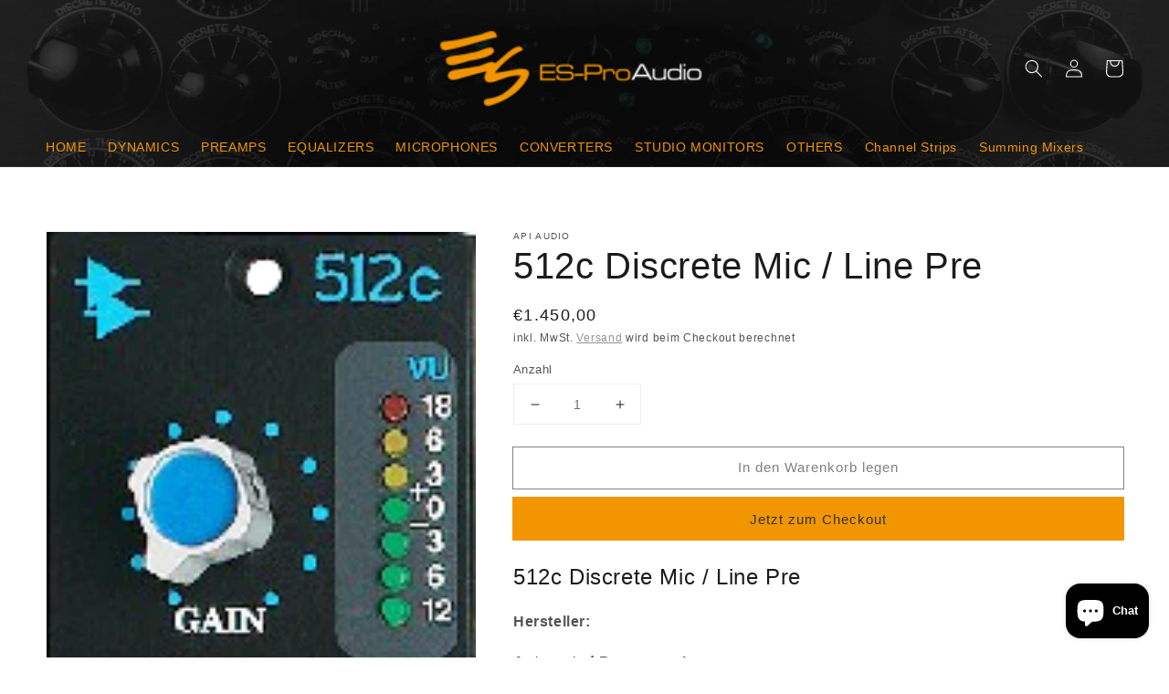

--- FILE ---
content_type: text/html; charset=utf-8
request_url: https://shop.es-proaudio.de/products/api-512c-micpre-di
body_size: 24995
content:
<!doctype html>
<html class="no-js" lang="de">
  <head>
<meta charset="utf-8">
    <meta http-equiv="X-UA-Compatible" content="IE=edge">
    <meta name="viewport" content="width=device-width,initial-scale=1">
    <meta name="theme-color" content="">
    <link rel="canonical" href="https://shop.es-proaudio.de/products/api-512c-micpre-di">
    <link rel="preconnect" href="https://cdn.shopify.com" crossorigin><link rel="icon" type="image/png" href="//shop.es-proaudio.de/cdn/shop/files/favicon_32x32.png?v=1634388347">

<meta property="og:site_name" content="ES-ProAudio">
<meta property="og:url" content="https://shop.es-proaudio.de/products/api-512c-micpre-di">
<meta property="og:title" content="512c Discrete Mic / Line Pre">
<meta property="og:type" content="product">
<meta property="og:description" content="512c Discrete Mic / Line Pre Hersteller: Automated Processes Inc. 8301 Patuxent Range Jessup, Maryland, 2794, USA tel: 0013017767879 service@apiaudio.com Inverkehrbringer: ES-ProAudio, Narzissenstr. 9, 85055 Ingolstadt, tel 0841-370312, email: contact@es-proaudio.de, website: www.es-proaudio.de Features Mic Preamp with"><meta property="og:image" content="http://shop.es-proaudio.de/cdn/shop/products/512c-Mic-Line-Pre-Amp-DI.png?v=1636651503">
  <meta property="og:image:secure_url" content="https://shop.es-proaudio.de/cdn/shop/products/512c-Mic-Line-Pre-Amp-DI.png?v=1636651503">
  <meta property="og:image:width" content="137">
  <meta property="og:image:height" content="493"><meta property="og:price:amount" content="1.450,00">
  <meta property="og:price:currency" content="EUR"><meta name="twitter:card" content="summary_large_image">
<meta name="twitter:title" content="512c Discrete Mic / Line Pre">
<meta name="twitter:description" content="512c Discrete Mic / Line Pre Hersteller: Automated Processes Inc. 8301 Patuxent Range Jessup, Maryland, 2794, USA tel: 0013017767879 service@apiaudio.com Inverkehrbringer: ES-ProAudio, Narzissenstr. 9, 85055 Ingolstadt, tel 0841-370312, email: contact@es-proaudio.de, website: www.es-proaudio.de Features Mic Preamp with">


    <script src="//shop.es-proaudio.de/cdn/shop/t/1/assets/global.js?v=14237263177399231171634384886" defer="defer"></script>
    <script>window.performance && window.performance.mark && window.performance.mark('shopify.content_for_header.start');</script><meta name="google-site-verification" content="eUa80QILDNrTMgvXRDtZN-vpngFosUKE0QCoRyDJUnI">
<meta id="shopify-digital-wallet" name="shopify-digital-wallet" content="/60416262361/digital_wallets/dialog">
<meta name="shopify-checkout-api-token" content="2f1a0082a01304700c1020e4107c321e">
<meta id="in-context-paypal-metadata" data-shop-id="60416262361" data-venmo-supported="false" data-environment="production" data-locale="de_DE" data-paypal-v4="true" data-currency="EUR">
<link rel="alternate" type="application/json+oembed" href="https://shop.es-proaudio.de/products/api-512c-micpre-di.oembed">
<script async="async" src="/checkouts/internal/preloads.js?locale=de-DE"></script>
<script id="shopify-features" type="application/json">{"accessToken":"2f1a0082a01304700c1020e4107c321e","betas":["rich-media-storefront-analytics"],"domain":"shop.es-proaudio.de","predictiveSearch":true,"shopId":60416262361,"locale":"de"}</script>
<script>var Shopify = Shopify || {};
Shopify.shop = "es-pro-audio.myshopify.com";
Shopify.locale = "de";
Shopify.currency = {"active":"EUR","rate":"1.0"};
Shopify.country = "DE";
Shopify.theme = {"name":"Dawn","id":128119472345,"schema_name":"Dawn","schema_version":"2.3.0","theme_store_id":887,"role":"main"};
Shopify.theme.handle = "null";
Shopify.theme.style = {"id":null,"handle":null};
Shopify.cdnHost = "shop.es-proaudio.de/cdn";
Shopify.routes = Shopify.routes || {};
Shopify.routes.root = "/";</script>
<script type="module">!function(o){(o.Shopify=o.Shopify||{}).modules=!0}(window);</script>
<script>!function(o){function n(){var o=[];function n(){o.push(Array.prototype.slice.apply(arguments))}return n.q=o,n}var t=o.Shopify=o.Shopify||{};t.loadFeatures=n(),t.autoloadFeatures=n()}(window);</script>
<script id="shop-js-analytics" type="application/json">{"pageType":"product"}</script>
<script defer="defer" async type="module" src="//shop.es-proaudio.de/cdn/shopifycloud/shop-js/modules/v2/client.init-shop-cart-sync_XknANqpX.de.esm.js"></script>
<script defer="defer" async type="module" src="//shop.es-proaudio.de/cdn/shopifycloud/shop-js/modules/v2/chunk.common_DvdeXi9P.esm.js"></script>
<script type="module">
  await import("//shop.es-proaudio.de/cdn/shopifycloud/shop-js/modules/v2/client.init-shop-cart-sync_XknANqpX.de.esm.js");
await import("//shop.es-proaudio.de/cdn/shopifycloud/shop-js/modules/v2/chunk.common_DvdeXi9P.esm.js");

  window.Shopify.SignInWithShop?.initShopCartSync?.({"fedCMEnabled":true,"windoidEnabled":true});

</script>
<script id="__st">var __st={"a":60416262361,"offset":3600,"reqid":"b4508359-6ebd-4678-9c8b-4574cfb0563f-1768869277","pageurl":"shop.es-proaudio.de\/products\/api-512c-micpre-di","u":"0f56699f21c4","p":"product","rtyp":"product","rid":7329851539673};</script>
<script>window.ShopifyPaypalV4VisibilityTracking = true;</script>
<script id="captcha-bootstrap">!function(){'use strict';const t='contact',e='account',n='new_comment',o=[[t,t],['blogs',n],['comments',n],[t,'customer']],c=[[e,'customer_login'],[e,'guest_login'],[e,'recover_customer_password'],[e,'create_customer']],r=t=>t.map((([t,e])=>`form[action*='/${t}']:not([data-nocaptcha='true']) input[name='form_type'][value='${e}']`)).join(','),a=t=>()=>t?[...document.querySelectorAll(t)].map((t=>t.form)):[];function s(){const t=[...o],e=r(t);return a(e)}const i='password',u='form_key',d=['recaptcha-v3-token','g-recaptcha-response','h-captcha-response',i],f=()=>{try{return window.sessionStorage}catch{return}},m='__shopify_v',_=t=>t.elements[u];function p(t,e,n=!1){try{const o=window.sessionStorage,c=JSON.parse(o.getItem(e)),{data:r}=function(t){const{data:e,action:n}=t;return t[m]||n?{data:e,action:n}:{data:t,action:n}}(c);for(const[e,n]of Object.entries(r))t.elements[e]&&(t.elements[e].value=n);n&&o.removeItem(e)}catch(o){console.error('form repopulation failed',{error:o})}}const l='form_type',E='cptcha';function T(t){t.dataset[E]=!0}const w=window,h=w.document,L='Shopify',v='ce_forms',y='captcha';let A=!1;((t,e)=>{const n=(g='f06e6c50-85a8-45c8-87d0-21a2b65856fe',I='https://cdn.shopify.com/shopifycloud/storefront-forms-hcaptcha/ce_storefront_forms_captcha_hcaptcha.v1.5.2.iife.js',D={infoText:'Durch hCaptcha geschützt',privacyText:'Datenschutz',termsText:'Allgemeine Geschäftsbedingungen'},(t,e,n)=>{const o=w[L][v],c=o.bindForm;if(c)return c(t,g,e,D).then(n);var r;o.q.push([[t,g,e,D],n]),r=I,A||(h.body.append(Object.assign(h.createElement('script'),{id:'captcha-provider',async:!0,src:r})),A=!0)});var g,I,D;w[L]=w[L]||{},w[L][v]=w[L][v]||{},w[L][v].q=[],w[L][y]=w[L][y]||{},w[L][y].protect=function(t,e){n(t,void 0,e),T(t)},Object.freeze(w[L][y]),function(t,e,n,w,h,L){const[v,y,A,g]=function(t,e,n){const i=e?o:[],u=t?c:[],d=[...i,...u],f=r(d),m=r(i),_=r(d.filter((([t,e])=>n.includes(e))));return[a(f),a(m),a(_),s()]}(w,h,L),I=t=>{const e=t.target;return e instanceof HTMLFormElement?e:e&&e.form},D=t=>v().includes(t);t.addEventListener('submit',(t=>{const e=I(t);if(!e)return;const n=D(e)&&!e.dataset.hcaptchaBound&&!e.dataset.recaptchaBound,o=_(e),c=g().includes(e)&&(!o||!o.value);(n||c)&&t.preventDefault(),c&&!n&&(function(t){try{if(!f())return;!function(t){const e=f();if(!e)return;const n=_(t);if(!n)return;const o=n.value;o&&e.removeItem(o)}(t);const e=Array.from(Array(32),(()=>Math.random().toString(36)[2])).join('');!function(t,e){_(t)||t.append(Object.assign(document.createElement('input'),{type:'hidden',name:u})),t.elements[u].value=e}(t,e),function(t,e){const n=f();if(!n)return;const o=[...t.querySelectorAll(`input[type='${i}']`)].map((({name:t})=>t)),c=[...d,...o],r={};for(const[a,s]of new FormData(t).entries())c.includes(a)||(r[a]=s);n.setItem(e,JSON.stringify({[m]:1,action:t.action,data:r}))}(t,e)}catch(e){console.error('failed to persist form',e)}}(e),e.submit())}));const S=(t,e)=>{t&&!t.dataset[E]&&(n(t,e.some((e=>e===t))),T(t))};for(const o of['focusin','change'])t.addEventListener(o,(t=>{const e=I(t);D(e)&&S(e,y())}));const B=e.get('form_key'),M=e.get(l),P=B&&M;t.addEventListener('DOMContentLoaded',(()=>{const t=y();if(P)for(const e of t)e.elements[l].value===M&&p(e,B);[...new Set([...A(),...v().filter((t=>'true'===t.dataset.shopifyCaptcha))])].forEach((e=>S(e,t)))}))}(h,new URLSearchParams(w.location.search),n,t,e,['guest_login'])})(!0,!0)}();</script>
<script integrity="sha256-4kQ18oKyAcykRKYeNunJcIwy7WH5gtpwJnB7kiuLZ1E=" data-source-attribution="shopify.loadfeatures" defer="defer" src="//shop.es-proaudio.de/cdn/shopifycloud/storefront/assets/storefront/load_feature-a0a9edcb.js" crossorigin="anonymous"></script>
<script data-source-attribution="shopify.dynamic_checkout.dynamic.init">var Shopify=Shopify||{};Shopify.PaymentButton=Shopify.PaymentButton||{isStorefrontPortableWallets:!0,init:function(){window.Shopify.PaymentButton.init=function(){};var t=document.createElement("script");t.src="https://shop.es-proaudio.de/cdn/shopifycloud/portable-wallets/latest/portable-wallets.de.js",t.type="module",document.head.appendChild(t)}};
</script>
<script data-source-attribution="shopify.dynamic_checkout.buyer_consent">
  function portableWalletsHideBuyerConsent(e){var t=document.getElementById("shopify-buyer-consent"),n=document.getElementById("shopify-subscription-policy-button");t&&n&&(t.classList.add("hidden"),t.setAttribute("aria-hidden","true"),n.removeEventListener("click",e))}function portableWalletsShowBuyerConsent(e){var t=document.getElementById("shopify-buyer-consent"),n=document.getElementById("shopify-subscription-policy-button");t&&n&&(t.classList.remove("hidden"),t.removeAttribute("aria-hidden"),n.addEventListener("click",e))}window.Shopify?.PaymentButton&&(window.Shopify.PaymentButton.hideBuyerConsent=portableWalletsHideBuyerConsent,window.Shopify.PaymentButton.showBuyerConsent=portableWalletsShowBuyerConsent);
</script>
<script>
  function portableWalletsCleanup(e){e&&e.src&&console.error("Failed to load portable wallets script "+e.src);var t=document.querySelectorAll("shopify-accelerated-checkout .shopify-payment-button__skeleton, shopify-accelerated-checkout-cart .wallet-cart-button__skeleton"),e=document.getElementById("shopify-buyer-consent");for(let e=0;e<t.length;e++)t[e].remove();e&&e.remove()}function portableWalletsNotLoadedAsModule(e){e instanceof ErrorEvent&&"string"==typeof e.message&&e.message.includes("import.meta")&&"string"==typeof e.filename&&e.filename.includes("portable-wallets")&&(window.removeEventListener("error",portableWalletsNotLoadedAsModule),window.Shopify.PaymentButton.failedToLoad=e,"loading"===document.readyState?document.addEventListener("DOMContentLoaded",window.Shopify.PaymentButton.init):window.Shopify.PaymentButton.init())}window.addEventListener("error",portableWalletsNotLoadedAsModule);
</script>

<script type="module" src="https://shop.es-proaudio.de/cdn/shopifycloud/portable-wallets/latest/portable-wallets.de.js" onError="portableWalletsCleanup(this)" crossorigin="anonymous"></script>
<script nomodule>
  document.addEventListener("DOMContentLoaded", portableWalletsCleanup);
</script>

<script id='scb4127' type='text/javascript' async='' src='https://shop.es-proaudio.de/cdn/shopifycloud/privacy-banner/storefront-banner.js'></script><link id="shopify-accelerated-checkout-styles" rel="stylesheet" media="screen" href="https://shop.es-proaudio.de/cdn/shopifycloud/portable-wallets/latest/accelerated-checkout-backwards-compat.css" crossorigin="anonymous">
<style id="shopify-accelerated-checkout-cart">
        #shopify-buyer-consent {
  margin-top: 1em;
  display: inline-block;
  width: 100%;
}

#shopify-buyer-consent.hidden {
  display: none;
}

#shopify-subscription-policy-button {
  background: none;
  border: none;
  padding: 0;
  text-decoration: underline;
  font-size: inherit;
  cursor: pointer;
}

#shopify-subscription-policy-button::before {
  box-shadow: none;
}

      </style>
<script id="sections-script" data-sections="main-product,product-recommendations,header,footer" defer="defer" src="//shop.es-proaudio.de/cdn/shop/t/1/compiled_assets/scripts.js?v=231"></script>
<script>window.performance && window.performance.mark && window.performance.mark('shopify.content_for_header.end');</script>


    <style data-shopify>
      
      
      
      
      

      :root {
        --font-body-family: "system_ui", -apple-system, 'Segoe UI', Roboto, 'Helvetica Neue', 'Noto Sans', 'Liberation Sans', Arial, sans-serif, 'Apple Color Emoji', 'Segoe UI Emoji', 'Segoe UI Symbol', 'Noto Color Emoji';
        --font-body-style: normal;
        --font-body-weight: 400;

        --font-heading-family: "system_ui", -apple-system, 'Segoe UI', Roboto, 'Helvetica Neue', 'Noto Sans', 'Liberation Sans', Arial, sans-serif, 'Apple Color Emoji', 'Segoe UI Emoji', 'Segoe UI Symbol', 'Noto Color Emoji';
        --font-heading-style: normal;
        --font-heading-weight: 400;

        --font-body-scale: 1.0;
        --font-heading-scale: 1.0;

        --color-base-text: 28, 26, 26;
        --color-base-background-1: 255, 255, 255;
        --color-base-background-2: 51, 51, 51;
        --color-base-solid-button-labels: 51, 51, 51;
        --color-base-outline-button-labels: 123, 131, 130;
        --color-base-accent-1: 242, 150, 0;
        --color-base-accent-2: 51, 51, 51;
        --payment-terms-background-color: #fff;

        --gradient-base-background-1: #fff;
        --gradient-base-background-2: #333333;
        --gradient-base-accent-1: #f29600;
        --gradient-base-accent-2: #333333;

        --page-width: 160rem;
        --page-width-margin: 2rem;
      }

      *,
      *::before,
      *::after {
        box-sizing: inherit;
      }

      html {
        box-sizing: border-box;
        font-size: calc(var(--font-body-scale) * 62.5%);
        height: 100%;
      }

      body {
        display: grid;
        grid-template-rows: auto auto 1fr auto;
        grid-template-columns: 100%;
        min-height: 100%;
        margin: 0;
        font-size: 1.5rem;
        letter-spacing: 0.06rem;
        line-height: calc(1 + 0.8 / var(--font-body-scale));
        font-family: var(--font-body-family);
        font-style: var(--font-body-style);
        font-weight: var(--font-body-weight);
      }

      @media screen and (min-width: 750px) {
        body {
          font-size: 1.6rem;
        }
      }
    </style>

    <link href="//shop.es-proaudio.de/cdn/shop/t/1/assets/base.css?v=11700139133856223801643652684" rel="stylesheet" type="text/css" media="all" />
<link rel="stylesheet" href="//shop.es-proaudio.de/cdn/shop/t/1/assets/component-predictive-search.css?v=10425135875555615991634384883" media="print" onload="this.media='all'"><script>document.documentElement.className = document.documentElement.className.replace('no-js', 'js');</script>
  <script src="https://cdn.shopify.com/extensions/e4b3a77b-20c9-4161-b1bb-deb87046128d/inbox-1253/assets/inbox-chat-loader.js" type="text/javascript" defer="defer"></script>
<link href="https://monorail-edge.shopifysvc.com" rel="dns-prefetch">
<script>(function(){if ("sendBeacon" in navigator && "performance" in window) {try {var session_token_from_headers = performance.getEntriesByType('navigation')[0].serverTiming.find(x => x.name == '_s').description;} catch {var session_token_from_headers = undefined;}var session_cookie_matches = document.cookie.match(/_shopify_s=([^;]*)/);var session_token_from_cookie = session_cookie_matches && session_cookie_matches.length === 2 ? session_cookie_matches[1] : "";var session_token = session_token_from_headers || session_token_from_cookie || "";function handle_abandonment_event(e) {var entries = performance.getEntries().filter(function(entry) {return /monorail-edge.shopifysvc.com/.test(entry.name);});if (!window.abandonment_tracked && entries.length === 0) {window.abandonment_tracked = true;var currentMs = Date.now();var navigation_start = performance.timing.navigationStart;var payload = {shop_id: 60416262361,url: window.location.href,navigation_start,duration: currentMs - navigation_start,session_token,page_type: "product"};window.navigator.sendBeacon("https://monorail-edge.shopifysvc.com/v1/produce", JSON.stringify({schema_id: "online_store_buyer_site_abandonment/1.1",payload: payload,metadata: {event_created_at_ms: currentMs,event_sent_at_ms: currentMs}}));}}window.addEventListener('pagehide', handle_abandonment_event);}}());</script>
<script id="web-pixels-manager-setup">(function e(e,d,r,n,o){if(void 0===o&&(o={}),!Boolean(null===(a=null===(i=window.Shopify)||void 0===i?void 0:i.analytics)||void 0===a?void 0:a.replayQueue)){var i,a;window.Shopify=window.Shopify||{};var t=window.Shopify;t.analytics=t.analytics||{};var s=t.analytics;s.replayQueue=[],s.publish=function(e,d,r){return s.replayQueue.push([e,d,r]),!0};try{self.performance.mark("wpm:start")}catch(e){}var l=function(){var e={modern:/Edge?\/(1{2}[4-9]|1[2-9]\d|[2-9]\d{2}|\d{4,})\.\d+(\.\d+|)|Firefox\/(1{2}[4-9]|1[2-9]\d|[2-9]\d{2}|\d{4,})\.\d+(\.\d+|)|Chrom(ium|e)\/(9{2}|\d{3,})\.\d+(\.\d+|)|(Maci|X1{2}).+ Version\/(15\.\d+|(1[6-9]|[2-9]\d|\d{3,})\.\d+)([,.]\d+|)( \(\w+\)|)( Mobile\/\w+|) Safari\/|Chrome.+OPR\/(9{2}|\d{3,})\.\d+\.\d+|(CPU[ +]OS|iPhone[ +]OS|CPU[ +]iPhone|CPU IPhone OS|CPU iPad OS)[ +]+(15[._]\d+|(1[6-9]|[2-9]\d|\d{3,})[._]\d+)([._]\d+|)|Android:?[ /-](13[3-9]|1[4-9]\d|[2-9]\d{2}|\d{4,})(\.\d+|)(\.\d+|)|Android.+Firefox\/(13[5-9]|1[4-9]\d|[2-9]\d{2}|\d{4,})\.\d+(\.\d+|)|Android.+Chrom(ium|e)\/(13[3-9]|1[4-9]\d|[2-9]\d{2}|\d{4,})\.\d+(\.\d+|)|SamsungBrowser\/([2-9]\d|\d{3,})\.\d+/,legacy:/Edge?\/(1[6-9]|[2-9]\d|\d{3,})\.\d+(\.\d+|)|Firefox\/(5[4-9]|[6-9]\d|\d{3,})\.\d+(\.\d+|)|Chrom(ium|e)\/(5[1-9]|[6-9]\d|\d{3,})\.\d+(\.\d+|)([\d.]+$|.*Safari\/(?![\d.]+ Edge\/[\d.]+$))|(Maci|X1{2}).+ Version\/(10\.\d+|(1[1-9]|[2-9]\d|\d{3,})\.\d+)([,.]\d+|)( \(\w+\)|)( Mobile\/\w+|) Safari\/|Chrome.+OPR\/(3[89]|[4-9]\d|\d{3,})\.\d+\.\d+|(CPU[ +]OS|iPhone[ +]OS|CPU[ +]iPhone|CPU IPhone OS|CPU iPad OS)[ +]+(10[._]\d+|(1[1-9]|[2-9]\d|\d{3,})[._]\d+)([._]\d+|)|Android:?[ /-](13[3-9]|1[4-9]\d|[2-9]\d{2}|\d{4,})(\.\d+|)(\.\d+|)|Mobile Safari.+OPR\/([89]\d|\d{3,})\.\d+\.\d+|Android.+Firefox\/(13[5-9]|1[4-9]\d|[2-9]\d{2}|\d{4,})\.\d+(\.\d+|)|Android.+Chrom(ium|e)\/(13[3-9]|1[4-9]\d|[2-9]\d{2}|\d{4,})\.\d+(\.\d+|)|Android.+(UC? ?Browser|UCWEB|U3)[ /]?(15\.([5-9]|\d{2,})|(1[6-9]|[2-9]\d|\d{3,})\.\d+)\.\d+|SamsungBrowser\/(5\.\d+|([6-9]|\d{2,})\.\d+)|Android.+MQ{2}Browser\/(14(\.(9|\d{2,})|)|(1[5-9]|[2-9]\d|\d{3,})(\.\d+|))(\.\d+|)|K[Aa][Ii]OS\/(3\.\d+|([4-9]|\d{2,})\.\d+)(\.\d+|)/},d=e.modern,r=e.legacy,n=navigator.userAgent;return n.match(d)?"modern":n.match(r)?"legacy":"unknown"}(),u="modern"===l?"modern":"legacy",c=(null!=n?n:{modern:"",legacy:""})[u],f=function(e){return[e.baseUrl,"/wpm","/b",e.hashVersion,"modern"===e.buildTarget?"m":"l",".js"].join("")}({baseUrl:d,hashVersion:r,buildTarget:u}),m=function(e){var d=e.version,r=e.bundleTarget,n=e.surface,o=e.pageUrl,i=e.monorailEndpoint;return{emit:function(e){var a=e.status,t=e.errorMsg,s=(new Date).getTime(),l=JSON.stringify({metadata:{event_sent_at_ms:s},events:[{schema_id:"web_pixels_manager_load/3.1",payload:{version:d,bundle_target:r,page_url:o,status:a,surface:n,error_msg:t},metadata:{event_created_at_ms:s}}]});if(!i)return console&&console.warn&&console.warn("[Web Pixels Manager] No Monorail endpoint provided, skipping logging."),!1;try{return self.navigator.sendBeacon.bind(self.navigator)(i,l)}catch(e){}var u=new XMLHttpRequest;try{return u.open("POST",i,!0),u.setRequestHeader("Content-Type","text/plain"),u.send(l),!0}catch(e){return console&&console.warn&&console.warn("[Web Pixels Manager] Got an unhandled error while logging to Monorail."),!1}}}}({version:r,bundleTarget:l,surface:e.surface,pageUrl:self.location.href,monorailEndpoint:e.monorailEndpoint});try{o.browserTarget=l,function(e){var d=e.src,r=e.async,n=void 0===r||r,o=e.onload,i=e.onerror,a=e.sri,t=e.scriptDataAttributes,s=void 0===t?{}:t,l=document.createElement("script"),u=document.querySelector("head"),c=document.querySelector("body");if(l.async=n,l.src=d,a&&(l.integrity=a,l.crossOrigin="anonymous"),s)for(var f in s)if(Object.prototype.hasOwnProperty.call(s,f))try{l.dataset[f]=s[f]}catch(e){}if(o&&l.addEventListener("load",o),i&&l.addEventListener("error",i),u)u.appendChild(l);else{if(!c)throw new Error("Did not find a head or body element to append the script");c.appendChild(l)}}({src:f,async:!0,onload:function(){if(!function(){var e,d;return Boolean(null===(d=null===(e=window.Shopify)||void 0===e?void 0:e.analytics)||void 0===d?void 0:d.initialized)}()){var d=window.webPixelsManager.init(e)||void 0;if(d){var r=window.Shopify.analytics;r.replayQueue.forEach((function(e){var r=e[0],n=e[1],o=e[2];d.publishCustomEvent(r,n,o)})),r.replayQueue=[],r.publish=d.publishCustomEvent,r.visitor=d.visitor,r.initialized=!0}}},onerror:function(){return m.emit({status:"failed",errorMsg:"".concat(f," has failed to load")})},sri:function(e){var d=/^sha384-[A-Za-z0-9+/=]+$/;return"string"==typeof e&&d.test(e)}(c)?c:"",scriptDataAttributes:o}),m.emit({status:"loading"})}catch(e){m.emit({status:"failed",errorMsg:(null==e?void 0:e.message)||"Unknown error"})}}})({shopId: 60416262361,storefrontBaseUrl: "https://shop.es-proaudio.de",extensionsBaseUrl: "https://extensions.shopifycdn.com/cdn/shopifycloud/web-pixels-manager",monorailEndpoint: "https://monorail-edge.shopifysvc.com/unstable/produce_batch",surface: "storefront-renderer",enabledBetaFlags: ["2dca8a86"],webPixelsConfigList: [{"id":"923992329","configuration":"{\"config\":\"{\\\"pixel_id\\\":\\\"G-LCZEQFMQ2V\\\",\\\"target_country\\\":\\\"DE\\\",\\\"gtag_events\\\":[{\\\"type\\\":\\\"begin_checkout\\\",\\\"action_label\\\":\\\"G-LCZEQFMQ2V\\\"},{\\\"type\\\":\\\"search\\\",\\\"action_label\\\":\\\"G-LCZEQFMQ2V\\\"},{\\\"type\\\":\\\"view_item\\\",\\\"action_label\\\":[\\\"G-LCZEQFMQ2V\\\",\\\"MC-WMEVE57NKM\\\"]},{\\\"type\\\":\\\"purchase\\\",\\\"action_label\\\":[\\\"G-LCZEQFMQ2V\\\",\\\"MC-WMEVE57NKM\\\"]},{\\\"type\\\":\\\"page_view\\\",\\\"action_label\\\":[\\\"G-LCZEQFMQ2V\\\",\\\"MC-WMEVE57NKM\\\"]},{\\\"type\\\":\\\"add_payment_info\\\",\\\"action_label\\\":\\\"G-LCZEQFMQ2V\\\"},{\\\"type\\\":\\\"add_to_cart\\\",\\\"action_label\\\":\\\"G-LCZEQFMQ2V\\\"}],\\\"enable_monitoring_mode\\\":false}\"}","eventPayloadVersion":"v1","runtimeContext":"OPEN","scriptVersion":"b2a88bafab3e21179ed38636efcd8a93","type":"APP","apiClientId":1780363,"privacyPurposes":[],"dataSharingAdjustments":{"protectedCustomerApprovalScopes":["read_customer_address","read_customer_email","read_customer_name","read_customer_personal_data","read_customer_phone"]}},{"id":"shopify-app-pixel","configuration":"{}","eventPayloadVersion":"v1","runtimeContext":"STRICT","scriptVersion":"0450","apiClientId":"shopify-pixel","type":"APP","privacyPurposes":["ANALYTICS","MARKETING"]},{"id":"shopify-custom-pixel","eventPayloadVersion":"v1","runtimeContext":"LAX","scriptVersion":"0450","apiClientId":"shopify-pixel","type":"CUSTOM","privacyPurposes":["ANALYTICS","MARKETING"]}],isMerchantRequest: false,initData: {"shop":{"name":"ES-ProAudio","paymentSettings":{"currencyCode":"EUR"},"myshopifyDomain":"es-pro-audio.myshopify.com","countryCode":"DE","storefrontUrl":"https:\/\/shop.es-proaudio.de"},"customer":null,"cart":null,"checkout":null,"productVariants":[{"price":{"amount":1450.0,"currencyCode":"EUR"},"product":{"title":"512c Discrete Mic \/ Line Pre","vendor":"API Audio","id":"7329851539673","untranslatedTitle":"512c Discrete Mic \/ Line Pre","url":"\/products\/api-512c-micpre-di","type":"Musik \u0026 Tonaufnahmen"},"id":"41667238494425","image":{"src":"\/\/shop.es-proaudio.de\/cdn\/shop\/products\/512c-Mic-Line-Pre-Amp-DI.png?v=1636651503"},"sku":"","title":"Default Title","untranslatedTitle":"Default Title"}],"purchasingCompany":null},},"https://shop.es-proaudio.de/cdn","fcfee988w5aeb613cpc8e4bc33m6693e112",{"modern":"","legacy":""},{"shopId":"60416262361","storefrontBaseUrl":"https:\/\/shop.es-proaudio.de","extensionBaseUrl":"https:\/\/extensions.shopifycdn.com\/cdn\/shopifycloud\/web-pixels-manager","surface":"storefront-renderer","enabledBetaFlags":"[\"2dca8a86\"]","isMerchantRequest":"false","hashVersion":"fcfee988w5aeb613cpc8e4bc33m6693e112","publish":"custom","events":"[[\"page_viewed\",{}],[\"product_viewed\",{\"productVariant\":{\"price\":{\"amount\":1450.0,\"currencyCode\":\"EUR\"},\"product\":{\"title\":\"512c Discrete Mic \/ Line Pre\",\"vendor\":\"API Audio\",\"id\":\"7329851539673\",\"untranslatedTitle\":\"512c Discrete Mic \/ Line Pre\",\"url\":\"\/products\/api-512c-micpre-di\",\"type\":\"Musik \u0026 Tonaufnahmen\"},\"id\":\"41667238494425\",\"image\":{\"src\":\"\/\/shop.es-proaudio.de\/cdn\/shop\/products\/512c-Mic-Line-Pre-Amp-DI.png?v=1636651503\"},\"sku\":\"\",\"title\":\"Default Title\",\"untranslatedTitle\":\"Default Title\"}}]]"});</script><script>
  window.ShopifyAnalytics = window.ShopifyAnalytics || {};
  window.ShopifyAnalytics.meta = window.ShopifyAnalytics.meta || {};
  window.ShopifyAnalytics.meta.currency = 'EUR';
  var meta = {"product":{"id":7329851539673,"gid":"gid:\/\/shopify\/Product\/7329851539673","vendor":"API Audio","type":"Musik \u0026 Tonaufnahmen","handle":"api-512c-micpre-di","variants":[{"id":41667238494425,"price":145000,"name":"512c Discrete Mic \/ Line Pre","public_title":null,"sku":""}],"remote":false},"page":{"pageType":"product","resourceType":"product","resourceId":7329851539673,"requestId":"b4508359-6ebd-4678-9c8b-4574cfb0563f-1768869277"}};
  for (var attr in meta) {
    window.ShopifyAnalytics.meta[attr] = meta[attr];
  }
</script>
<script class="analytics">
  (function () {
    var customDocumentWrite = function(content) {
      var jquery = null;

      if (window.jQuery) {
        jquery = window.jQuery;
      } else if (window.Checkout && window.Checkout.$) {
        jquery = window.Checkout.$;
      }

      if (jquery) {
        jquery('body').append(content);
      }
    };

    var hasLoggedConversion = function(token) {
      if (token) {
        return document.cookie.indexOf('loggedConversion=' + token) !== -1;
      }
      return false;
    }

    var setCookieIfConversion = function(token) {
      if (token) {
        var twoMonthsFromNow = new Date(Date.now());
        twoMonthsFromNow.setMonth(twoMonthsFromNow.getMonth() + 2);

        document.cookie = 'loggedConversion=' + token + '; expires=' + twoMonthsFromNow;
      }
    }

    var trekkie = window.ShopifyAnalytics.lib = window.trekkie = window.trekkie || [];
    if (trekkie.integrations) {
      return;
    }
    trekkie.methods = [
      'identify',
      'page',
      'ready',
      'track',
      'trackForm',
      'trackLink'
    ];
    trekkie.factory = function(method) {
      return function() {
        var args = Array.prototype.slice.call(arguments);
        args.unshift(method);
        trekkie.push(args);
        return trekkie;
      };
    };
    for (var i = 0; i < trekkie.methods.length; i++) {
      var key = trekkie.methods[i];
      trekkie[key] = trekkie.factory(key);
    }
    trekkie.load = function(config) {
      trekkie.config = config || {};
      trekkie.config.initialDocumentCookie = document.cookie;
      var first = document.getElementsByTagName('script')[0];
      var script = document.createElement('script');
      script.type = 'text/javascript';
      script.onerror = function(e) {
        var scriptFallback = document.createElement('script');
        scriptFallback.type = 'text/javascript';
        scriptFallback.onerror = function(error) {
                var Monorail = {
      produce: function produce(monorailDomain, schemaId, payload) {
        var currentMs = new Date().getTime();
        var event = {
          schema_id: schemaId,
          payload: payload,
          metadata: {
            event_created_at_ms: currentMs,
            event_sent_at_ms: currentMs
          }
        };
        return Monorail.sendRequest("https://" + monorailDomain + "/v1/produce", JSON.stringify(event));
      },
      sendRequest: function sendRequest(endpointUrl, payload) {
        // Try the sendBeacon API
        if (window && window.navigator && typeof window.navigator.sendBeacon === 'function' && typeof window.Blob === 'function' && !Monorail.isIos12()) {
          var blobData = new window.Blob([payload], {
            type: 'text/plain'
          });

          if (window.navigator.sendBeacon(endpointUrl, blobData)) {
            return true;
          } // sendBeacon was not successful

        } // XHR beacon

        var xhr = new XMLHttpRequest();

        try {
          xhr.open('POST', endpointUrl);
          xhr.setRequestHeader('Content-Type', 'text/plain');
          xhr.send(payload);
        } catch (e) {
          console.log(e);
        }

        return false;
      },
      isIos12: function isIos12() {
        return window.navigator.userAgent.lastIndexOf('iPhone; CPU iPhone OS 12_') !== -1 || window.navigator.userAgent.lastIndexOf('iPad; CPU OS 12_') !== -1;
      }
    };
    Monorail.produce('monorail-edge.shopifysvc.com',
      'trekkie_storefront_load_errors/1.1',
      {shop_id: 60416262361,
      theme_id: 128119472345,
      app_name: "storefront",
      context_url: window.location.href,
      source_url: "//shop.es-proaudio.de/cdn/s/trekkie.storefront.cd680fe47e6c39ca5d5df5f0a32d569bc48c0f27.min.js"});

        };
        scriptFallback.async = true;
        scriptFallback.src = '//shop.es-proaudio.de/cdn/s/trekkie.storefront.cd680fe47e6c39ca5d5df5f0a32d569bc48c0f27.min.js';
        first.parentNode.insertBefore(scriptFallback, first);
      };
      script.async = true;
      script.src = '//shop.es-proaudio.de/cdn/s/trekkie.storefront.cd680fe47e6c39ca5d5df5f0a32d569bc48c0f27.min.js';
      first.parentNode.insertBefore(script, first);
    };
    trekkie.load(
      {"Trekkie":{"appName":"storefront","development":false,"defaultAttributes":{"shopId":60416262361,"isMerchantRequest":null,"themeId":128119472345,"themeCityHash":"12226371377521129973","contentLanguage":"de","currency":"EUR","eventMetadataId":"cfc6a697-60af-4b63-a2a3-0dc433407e1c"},"isServerSideCookieWritingEnabled":true,"monorailRegion":"shop_domain","enabledBetaFlags":["65f19447"]},"Session Attribution":{},"S2S":{"facebookCapiEnabled":false,"source":"trekkie-storefront-renderer","apiClientId":580111}}
    );

    var loaded = false;
    trekkie.ready(function() {
      if (loaded) return;
      loaded = true;

      window.ShopifyAnalytics.lib = window.trekkie;

      var originalDocumentWrite = document.write;
      document.write = customDocumentWrite;
      try { window.ShopifyAnalytics.merchantGoogleAnalytics.call(this); } catch(error) {};
      document.write = originalDocumentWrite;

      window.ShopifyAnalytics.lib.page(null,{"pageType":"product","resourceType":"product","resourceId":7329851539673,"requestId":"b4508359-6ebd-4678-9c8b-4574cfb0563f-1768869277","shopifyEmitted":true});

      var match = window.location.pathname.match(/checkouts\/(.+)\/(thank_you|post_purchase)/)
      var token = match? match[1]: undefined;
      if (!hasLoggedConversion(token)) {
        setCookieIfConversion(token);
        window.ShopifyAnalytics.lib.track("Viewed Product",{"currency":"EUR","variantId":41667238494425,"productId":7329851539673,"productGid":"gid:\/\/shopify\/Product\/7329851539673","name":"512c Discrete Mic \/ Line Pre","price":"1450.00","sku":"","brand":"API Audio","variant":null,"category":"Musik \u0026 Tonaufnahmen","nonInteraction":true,"remote":false},undefined,undefined,{"shopifyEmitted":true});
      window.ShopifyAnalytics.lib.track("monorail:\/\/trekkie_storefront_viewed_product\/1.1",{"currency":"EUR","variantId":41667238494425,"productId":7329851539673,"productGid":"gid:\/\/shopify\/Product\/7329851539673","name":"512c Discrete Mic \/ Line Pre","price":"1450.00","sku":"","brand":"API Audio","variant":null,"category":"Musik \u0026 Tonaufnahmen","nonInteraction":true,"remote":false,"referer":"https:\/\/shop.es-proaudio.de\/products\/api-512c-micpre-di"});
      }
    });


        var eventsListenerScript = document.createElement('script');
        eventsListenerScript.async = true;
        eventsListenerScript.src = "//shop.es-proaudio.de/cdn/shopifycloud/storefront/assets/shop_events_listener-3da45d37.js";
        document.getElementsByTagName('head')[0].appendChild(eventsListenerScript);

})();</script>
<script
  defer
  src="https://shop.es-proaudio.de/cdn/shopifycloud/perf-kit/shopify-perf-kit-3.0.4.min.js"
  data-application="storefront-renderer"
  data-shop-id="60416262361"
  data-render-region="gcp-us-east1"
  data-page-type="product"
  data-theme-instance-id="128119472345"
  data-theme-name="Dawn"
  data-theme-version="2.3.0"
  data-monorail-region="shop_domain"
  data-resource-timing-sampling-rate="10"
  data-shs="true"
  data-shs-beacon="true"
  data-shs-export-with-fetch="true"
  data-shs-logs-sample-rate="1"
  data-shs-beacon-endpoint="https://shop.es-proaudio.de/api/collect"
></script>
</head>

  <body class="gradient">
    <a class="skip-to-content-link button visually-hidden" href="#MainContent">
      Direkt zum Inhalt
    </a>

    <div id="shopify-section-announcement-bar" class="shopify-section">
</div>
    <div id="shopify-section-header" class="shopify-section"><link rel="stylesheet" href="//shop.es-proaudio.de/cdn/shop/t/1/assets/component-list-menu.css?v=161614383810958508431634384889" media="print" onload="this.media='all'">
<link rel="stylesheet" href="//shop.es-proaudio.de/cdn/shop/t/1/assets/component-search.css?v=128662198121899399791634384879" media="print" onload="this.media='all'">
<link rel="stylesheet" href="//shop.es-proaudio.de/cdn/shop/t/1/assets/component-menu-drawer.css?v=25441607779389632351634384881" media="print" onload="this.media='all'">
<link rel="stylesheet" href="//shop.es-proaudio.de/cdn/shop/t/1/assets/component-cart-notification.css?v=168160950397931396041634384877" media="print" onload="this.media='all'">
<link rel="stylesheet" href="//shop.es-proaudio.de/cdn/shop/t/1/assets/component-cart-items.css?v=66764593009401432141634384898" media="print" onload="this.media='all'"><link rel="stylesheet" href="//shop.es-proaudio.de/cdn/shop/t/1/assets/component-price.css?v=5328827735059554991634384881" media="print" onload="this.media='all'">
  <link rel="stylesheet" href="//shop.es-proaudio.de/cdn/shop/t/1/assets/component-loading-overlay.css?v=167310470843593579841634384900" media="print" onload="this.media='all'"><noscript><link href="//shop.es-proaudio.de/cdn/shop/t/1/assets/component-list-menu.css?v=161614383810958508431634384889" rel="stylesheet" type="text/css" media="all" /></noscript>
<noscript><link href="//shop.es-proaudio.de/cdn/shop/t/1/assets/component-search.css?v=128662198121899399791634384879" rel="stylesheet" type="text/css" media="all" /></noscript>
<noscript><link href="//shop.es-proaudio.de/cdn/shop/t/1/assets/component-menu-drawer.css?v=25441607779389632351634384881" rel="stylesheet" type="text/css" media="all" /></noscript>
<noscript><link href="//shop.es-proaudio.de/cdn/shop/t/1/assets/component-cart-notification.css?v=168160950397931396041634384877" rel="stylesheet" type="text/css" media="all" /></noscript>
<noscript><link href="//shop.es-proaudio.de/cdn/shop/t/1/assets/component-cart-items.css?v=66764593009401432141634384898" rel="stylesheet" type="text/css" media="all" /></noscript>

<style>
  header-drawer {
    justify-self: start;
    margin-left: -1.2rem;
  }

  @media screen and (min-width: 990px) {
    header-drawer {
      display: none;
    }
  }

  .menu-drawer-container {
    display: flex;
  }

  .list-menu {
    list-style: none;
    padding: 0;
    margin: 0;
  }

  .list-menu--inline {
    display: inline-flex;
    flex-wrap: wrap;
  }

  summary.list-menu__item {
    padding-right: 2.7rem;
  }

  .list-menu__item {
    display: flex;
    align-items: center;
    line-height: calc(1 + 0.3 / var(--font-body-scale));
  }

  .list-menu__item--link {
    text-decoration: none;
    padding-bottom: 1rem;
    padding-top: 1rem;
    line-height: calc(1 + 0.8 / var(--font-body-scale));
  }

  @media screen and (min-width: 750px) {
    .list-menu__item--link {
      padding-bottom: 0.5rem;
      padding-top: 0.5rem;
    }
  }
</style>

<script src="//shop.es-proaudio.de/cdn/shop/t/1/assets/details-disclosure.js?v=130383321174778955031634384895" defer="defer"></script>
<script src="//shop.es-proaudio.de/cdn/shop/t/1/assets/details-modal.js?v=28236984606388830511634384894" defer="defer"></script>
<script src="//shop.es-proaudio.de/cdn/shop/t/1/assets/cart-notification.js?v=18770815536247936311634384880" defer="defer"></script>

<svg xmlns="http://www.w3.org/2000/svg" class="hidden">
  <symbol id="icon-search" viewbox="0 0 18 19" fill="none">
    <path fill-rule="evenodd" clip-rule="evenodd" d="M11.03 11.68A5.784 5.784 0 112.85 3.5a5.784 5.784 0 018.18 8.18zm.26 1.12a6.78 6.78 0 11.72-.7l5.4 5.4a.5.5 0 11-.71.7l-5.41-5.4z" fill="currentColor"/>
  </symbol>

  <symbol id="icon-close" class="icon icon-close" fill="none" viewBox="0 0 18 17">
    <path d="M.865 15.978a.5.5 0 00.707.707l7.433-7.431 7.579 7.282a.501.501 0 00.846-.37.5.5 0 00-.153-.351L9.712 8.546l7.417-7.416a.5.5 0 10-.707-.708L8.991 7.853 1.413.573a.5.5 0 10-.693.72l7.563 7.268-7.418 7.417z" fill="currentColor">
  </symbol>
</svg>
<div class="header-wrapper color-inverse gradient header-wrapper--border-bottom">
  <header class="header header--top-left page-width header--has-menu"><header-drawer data-breakpoint="tablet">
        <details class="menu-drawer-container">
          <summary class="header__icon header__icon--menu header__icon--summary link focus-inset" aria-label="Menü">
            <span>
              <svg xmlns="http://www.w3.org/2000/svg" aria-hidden="true" focusable="false" role="presentation" class="icon icon-hamburger" fill="none" viewBox="0 0 18 16">
  <path d="M1 .5a.5.5 0 100 1h15.71a.5.5 0 000-1H1zM.5 8a.5.5 0 01.5-.5h15.71a.5.5 0 010 1H1A.5.5 0 01.5 8zm0 7a.5.5 0 01.5-.5h15.71a.5.5 0 010 1H1a.5.5 0 01-.5-.5z" fill="currentColor">
</svg>

              <svg xmlns="http://www.w3.org/2000/svg" aria-hidden="true" focusable="false" role="presentation" class="icon icon-close" fill="none" viewBox="0 0 18 17">
  <path d="M.865 15.978a.5.5 0 00.707.707l7.433-7.431 7.579 7.282a.501.501 0 00.846-.37.5.5 0 00-.153-.351L9.712 8.546l7.417-7.416a.5.5 0 10-.707-.708L8.991 7.853 1.413.573a.5.5 0 10-.693.72l7.563 7.268-7.418 7.417z" fill="currentColor">
</svg>

            </span>
          </summary>
          <div id="menu-drawer" class="menu-drawer motion-reduce" tabindex="-1">
            <div class="menu-drawer__inner-container">
              <div class="menu-drawer__navigation-container">
                <nav class="menu-drawer__navigation">
                  <ul class="menu-drawer__menu list-menu" role="list"><li><a href="/" class="menu-drawer__menu-item list-menu__item link link--text focus-inset">
                            HOME
                          </a></li><li><a href="/collections/dynamics" class="menu-drawer__menu-item list-menu__item link link--text focus-inset">
                            DYNAMICS
                          </a></li><li><a href="/collections/preamps" class="menu-drawer__menu-item list-menu__item link link--text focus-inset">
                            PREAMPS
                          </a></li><li><a href="/collections/equalizers" class="menu-drawer__menu-item list-menu__item link link--text focus-inset">
                            EQUALIZERS
                          </a></li><li><a href="/collections/microphones" class="menu-drawer__menu-item list-menu__item link link--text focus-inset">
                            MICROPHONES
                          </a></li><li><a href="/collections/converters" class="menu-drawer__menu-item list-menu__item link link--text focus-inset">
                            CONVERTERS
                          </a></li><li><a href="/collections/studio-monitors" class="menu-drawer__menu-item list-menu__item link link--text focus-inset">
                            STUDIO MONITORS
                          </a></li><li><a href="/collections/others" class="menu-drawer__menu-item list-menu__item link link--text focus-inset">
                            OTHERS
                          </a></li><li><a href="/collections/channel-strips" class="menu-drawer__menu-item list-menu__item link link--text focus-inset">
                            Channel Strips
                          </a></li><li><a href="/collections/summing-mixers" class="menu-drawer__menu-item list-menu__item link link--text focus-inset">
                            Summing Mixers
                          </a></li></ul>
                </nav>
                <div class="menu-drawer__utility-links"><a href="/account/login" class="menu-drawer__account link focus-inset h5">
                      <svg xmlns="http://www.w3.org/2000/svg" aria-hidden="true" focusable="false" role="presentation" class="icon icon-account" fill="none" viewBox="0 0 18 19">
  <path fill-rule="evenodd" clip-rule="evenodd" d="M6 4.5a3 3 0 116 0 3 3 0 01-6 0zm3-4a4 4 0 100 8 4 4 0 000-8zm5.58 12.15c1.12.82 1.83 2.24 1.91 4.85H1.51c.08-2.6.79-4.03 1.9-4.85C4.66 11.75 6.5 11.5 9 11.5s4.35.26 5.58 1.15zM9 10.5c-2.5 0-4.65.24-6.17 1.35C1.27 12.98.5 14.93.5 18v.5h17V18c0-3.07-.77-5.02-2.33-6.15-1.52-1.1-3.67-1.35-6.17-1.35z" fill="currentColor">
</svg>

Einloggen</a><ul class="list list-social list-unstyled" role="list"><li class="list-social__item">
                        <a href="https://www.facebook.com/esproaudioofficial/" class="list-social__link link"><svg aria-hidden="true" focusable="false" role="presentation" class="icon icon-facebook" viewBox="0 0 18 18">
  <path fill="currentColor" d="M16.42.61c.27 0 .5.1.69.28.19.2.28.42.28.7v15.44c0 .27-.1.5-.28.69a.94.94 0 01-.7.28h-4.39v-6.7h2.25l.31-2.65h-2.56v-1.7c0-.4.1-.72.28-.93.18-.2.5-.32 1-.32h1.37V3.35c-.6-.06-1.27-.1-2.01-.1-1.01 0-1.83.3-2.45.9-.62.6-.93 1.44-.93 2.53v1.97H7.04v2.65h2.24V18H.98c-.28 0-.5-.1-.7-.28a.94.94 0 01-.28-.7V1.59c0-.27.1-.5.28-.69a.94.94 0 01.7-.28h15.44z">
</svg>
<span class="visually-hidden">Facebook</span>
                        </a>
                      </li><li class="list-social__item">
                        <a href="https://www.instagram.com/esproaudio5/" class="list-social__link link"><svg aria-hidden="true" focusable="false" role="presentation" class="icon icon-instagram" viewBox="0 0 18 18">
  <path fill="currentColor" d="M8.77 1.58c2.34 0 2.62.01 3.54.05.86.04 1.32.18 1.63.3.41.17.7.35 1.01.66.3.3.5.6.65 1 .12.32.27.78.3 1.64.05.92.06 1.2.06 3.54s-.01 2.62-.05 3.54a4.79 4.79 0 01-.3 1.63c-.17.41-.35.7-.66 1.01-.3.3-.6.5-1.01.66-.31.12-.77.26-1.63.3-.92.04-1.2.05-3.54.05s-2.62 0-3.55-.05a4.79 4.79 0 01-1.62-.3c-.42-.16-.7-.35-1.01-.66-.31-.3-.5-.6-.66-1a4.87 4.87 0 01-.3-1.64c-.04-.92-.05-1.2-.05-3.54s0-2.62.05-3.54c.04-.86.18-1.32.3-1.63.16-.41.35-.7.66-1.01.3-.3.6-.5 1-.65.32-.12.78-.27 1.63-.3.93-.05 1.2-.06 3.55-.06zm0-1.58C6.39 0 6.09.01 5.15.05c-.93.04-1.57.2-2.13.4-.57.23-1.06.54-1.55 1.02C1 1.96.7 2.45.46 3.02c-.22.56-.37 1.2-.4 2.13C0 6.1 0 6.4 0 8.77s.01 2.68.05 3.61c.04.94.2 1.57.4 2.13.23.58.54 1.07 1.02 1.56.49.48.98.78 1.55 1.01.56.22 1.2.37 2.13.4.94.05 1.24.06 3.62.06 2.39 0 2.68-.01 3.62-.05.93-.04 1.57-.2 2.13-.41a4.27 4.27 0 001.55-1.01c.49-.49.79-.98 1.01-1.56.22-.55.37-1.19.41-2.13.04-.93.05-1.23.05-3.61 0-2.39 0-2.68-.05-3.62a6.47 6.47 0 00-.4-2.13 4.27 4.27 0 00-1.02-1.55A4.35 4.35 0 0014.52.46a6.43 6.43 0 00-2.13-.41A69 69 0 008.77 0z"/>
  <path fill="currentColor" d="M8.8 4a4.5 4.5 0 100 9 4.5 4.5 0 000-9zm0 7.43a2.92 2.92 0 110-5.85 2.92 2.92 0 010 5.85zM13.43 5a1.05 1.05 0 100-2.1 1.05 1.05 0 000 2.1z">
</svg>
<span class="visually-hidden">Instagram</span>
                        </a>
                      </li></ul>
                </div>
              </div>
            </div>
          </div>
        </details>
      </header-drawer><a href="/" class="header__heading-link link link--text focus-inset"><img srcset="//shop.es-proaudio.de/cdn/shop/files/logo2_200x.png?v=1634386493 1x, //shop.es-proaudio.de/cdn/shop/files/logo2_200x@2x.png?v=1634386493 2x"
              src="//shop.es-proaudio.de/cdn/shop/files/logo2_200x.png?v=1634386493"
              loading="lazy"
              class="header__heading-logo"
              width="443"
              height="140"
              alt="ES-ProAudio"
            ></a><nav class="header__inline-menu">
        <ul class="list-menu list-menu--inline" role="list"><li><a href="/" class="header__menu-item header__menu-item list-menu__item link link--text focus-inset">
                  <span>HOME</span>
                </a></li><li><a href="/collections/dynamics" class="header__menu-item header__menu-item list-menu__item link link--text focus-inset">
                  <span>DYNAMICS</span>
                </a></li><li><a href="/collections/preamps" class="header__menu-item header__menu-item list-menu__item link link--text focus-inset">
                  <span>PREAMPS</span>
                </a></li><li><a href="/collections/equalizers" class="header__menu-item header__menu-item list-menu__item link link--text focus-inset">
                  <span>EQUALIZERS</span>
                </a></li><li><a href="/collections/microphones" class="header__menu-item header__menu-item list-menu__item link link--text focus-inset">
                  <span>MICROPHONES</span>
                </a></li><li><a href="/collections/converters" class="header__menu-item header__menu-item list-menu__item link link--text focus-inset">
                  <span>CONVERTERS</span>
                </a></li><li><a href="/collections/studio-monitors" class="header__menu-item header__menu-item list-menu__item link link--text focus-inset">
                  <span>STUDIO MONITORS</span>
                </a></li><li><a href="/collections/others" class="header__menu-item header__menu-item list-menu__item link link--text focus-inset">
                  <span>OTHERS</span>
                </a></li><li><a href="/collections/channel-strips" class="header__menu-item header__menu-item list-menu__item link link--text focus-inset">
                  <span>Channel Strips</span>
                </a></li><li><a href="/collections/summing-mixers" class="header__menu-item header__menu-item list-menu__item link link--text focus-inset">
                  <span>Summing Mixers</span>
                </a></li></ul>
      </nav><div class="header__icons">
      <details-modal class="header__search">
        <details>
          <summary class="header__icon header__icon--search header__icon--summary link focus-inset modal__toggle" aria-haspopup="dialog" aria-label="Suchen">
            <span>
              <svg class="modal__toggle-open icon icon-search" aria-hidden="true" focusable="false" role="presentation">
                <use href="#icon-search">
              </svg>
              <svg class="modal__toggle-close icon icon-close" aria-hidden="true" focusable="false" role="presentation">
                <use href="#icon-close">
              </svg>
            </span>
          </summary>
          <div class="search-modal modal__content" role="dialog" aria-modal="true" aria-label="Suchen">
            <div class="modal-overlay"></div>
            <div class="search-modal__content" tabindex="-1"><predictive-search class="search-modal__form" data-loading-text="Wird geladen ..."><form action="/search" method="get" role="search" class="search search-modal__form">
                  <div class="field">
                    <input class="search__input field__input" 
                      id="Search-In-Modal"
                      type="search"
                      name="q"
                      value=""
                      placeholder="Suchen"role="combobox"
                        aria-expanded="false"
                        aria-owns="predictive-search-results-list"
                        aria-controls="predictive-search-results-list"
                        aria-haspopup="listbox"
                        aria-autocomplete="list"
                        autocorrect="off"
                        autocomplete="off"
                        autocapitalize="off"
                        spellcheck="false">
                    <label class="field__label" for="Search-In-Modal">Suchen</label>
                    <input type="hidden" name="options[prefix]" value="last">
                    <button class="search__button field__button" aria-label="Suchen">
                      <svg class="icon icon-search" aria-hidden="true" focusable="false" role="presentation">
                        <use href="#icon-search">
                      </svg>
                    </button> 
                  </div><div class="predictive-search predictive-search--header" tabindex="-1" data-predictive-search>
                      <div class="predictive-search__loading-state">
                        <svg aria-hidden="true" focusable="false" role="presentation" class="spinner" viewBox="0 0 66 66" xmlns="http://www.w3.org/2000/svg">
                          <circle class="path" fill="none" stroke-width="6" cx="33" cy="33" r="30"></circle>
                        </svg>
                      </div>
                    </div>

                    <span class="predictive-search-status visually-hidden" role="status" aria-hidden="true"></span></form></predictive-search><button type="button" class="search-modal__close-button modal__close-button link link--text focus-inset" aria-label="Schließen">
                <svg class="icon icon-close" aria-hidden="true" focusable="false" role="presentation">
                  <use href="#icon-close">
                </svg>
              </button>
            </div>
          </div>
        </details>
      </details-modal><a href="/account/login" class="header__icon header__icon--account link focus-inset small-hide">
          <svg xmlns="http://www.w3.org/2000/svg" aria-hidden="true" focusable="false" role="presentation" class="icon icon-account" fill="none" viewBox="0 0 18 19">
  <path fill-rule="evenodd" clip-rule="evenodd" d="M6 4.5a3 3 0 116 0 3 3 0 01-6 0zm3-4a4 4 0 100 8 4 4 0 000-8zm5.58 12.15c1.12.82 1.83 2.24 1.91 4.85H1.51c.08-2.6.79-4.03 1.9-4.85C4.66 11.75 6.5 11.5 9 11.5s4.35.26 5.58 1.15zM9 10.5c-2.5 0-4.65.24-6.17 1.35C1.27 12.98.5 14.93.5 18v.5h17V18c0-3.07-.77-5.02-2.33-6.15-1.52-1.1-3.67-1.35-6.17-1.35z" fill="currentColor">
</svg>

          <span class="visually-hidden">Einloggen</span>
        </a><a href="/cart" class="header__icon header__icon--cart link focus-inset" id="cart-icon-bubble"><svg class="icon icon-cart-empty" aria-hidden="true" focusable="false" role="presentation" xmlns="http://www.w3.org/2000/svg" viewBox="0 0 40 40" fill="none">
  <path d="m15.75 11.8h-3.16l-.77 11.6a5 5 0 0 0 4.99 5.34h7.38a5 5 0 0 0 4.99-5.33l-.78-11.61zm0 1h-2.22l-.71 10.67a4 4 0 0 0 3.99 4.27h7.38a4 4 0 0 0 4-4.27l-.72-10.67h-2.22v.63a4.75 4.75 0 1 1 -9.5 0zm8.5 0h-7.5v.63a3.75 3.75 0 1 0 7.5 0z" fill="currentColor" fill-rule="evenodd"/>
</svg>
<span class="visually-hidden">Warenkorb</span></a>
    </div>
  </header>
</div>

<cart-notification>
  <div class="cart-notification-wrapper page-width color-inverse">
    <div id="cart-notification" class="cart-notification focus-inset" aria-modal="true" aria-label="Artikel wurde in den Warenkorb gelegt" role="dialog" tabindex="-1">
      <div class="cart-notification__header">
        <h2 class="cart-notification__heading caption-large"><svg class="icon icon-checkmark color-foreground-text" aria-hidden="true" focusable="false" xmlns="http://www.w3.org/2000/svg" viewBox="0 0 12 9" fill="none">
  <path fill-rule="evenodd" clip-rule="evenodd" d="M11.35.643a.5.5 0 01.006.707l-6.77 6.886a.5.5 0 01-.719-.006L.638 4.845a.5.5 0 11.724-.69l2.872 3.011 6.41-6.517a.5.5 0 01.707-.006h-.001z" fill="currentColor"/>
</svg>
Artikel wurde in den Warenkorb gelegt</h2>
        <button type="button" class="cart-notification__close modal__close-button link link--text focus-inset" aria-label="Schließen">
          <svg class="icon icon-close" aria-hidden="true" focusable="false"><use href="#icon-close"></svg>
        </button>
      </div>
      <div id="cart-notification-product" class="cart-notification-product"></div>
      <div class="cart-notification__links">
        <a href="/cart" id="cart-notification-button" class="button button--secondary button--full-width"></a>
        <form action="/cart" method="post" id="cart-notification-form">
          <button class="button button--primary button--full-width" name="checkout">Auschecken</button>
        </form>
        <button type="button" class="link button-label">Weiter shoppen</button>
      </div>
    </div>
  </div>
</cart-notification>
<style data-shopify>
  .cart-notification {
     display: none;
  }
</style>


<script type="application/ld+json">
  {
    "@context": "http://schema.org",
    "@type": "Organization",
    "name": "ES-ProAudio",
    
      
      "logo": "https:\/\/shop.es-proaudio.de\/cdn\/shop\/files\/logo2_443x.png?v=1634386493",
    
    "sameAs": [
      "",
      "https:\/\/www.facebook.com\/esproaudioofficial\/",
      "",
      "https:\/\/www.instagram.com\/esproaudio5\/",
      "",
      "",
      "",
      "",
      ""
    ],
    "url": "https:\/\/shop.es-proaudio.de"
  }
</script>
</div>
    <main id="MainContent" class="content-for-layout focus-none" role="main" tabindex="-1">
      <section id="shopify-section-template--15263415861465__main" class="shopify-section product-section spaced-section">
<link href="//shop.es-proaudio.de/cdn/shop/t/1/assets/section-main-product.css?v=55826976940961963691634459128" rel="stylesheet" type="text/css" media="all" />
<link href="//shop.es-proaudio.de/cdn/shop/t/1/assets/component-accordion.css?v=149984475906394884081634384877" rel="stylesheet" type="text/css" media="all" />
<link href="//shop.es-proaudio.de/cdn/shop/t/1/assets/component-price.css?v=5328827735059554991634384881" rel="stylesheet" type="text/css" media="all" />
<link href="//shop.es-proaudio.de/cdn/shop/t/1/assets/component-rte.css?v=84043763465619332371634384896" rel="stylesheet" type="text/css" media="all" />
<link href="//shop.es-proaudio.de/cdn/shop/t/1/assets/component-slider.css?v=82006835487707820721634384882" rel="stylesheet" type="text/css" media="all" />
<link href="//shop.es-proaudio.de/cdn/shop/t/1/assets/component-rating.css?v=24573085263941240431634384893" rel="stylesheet" type="text/css" media="all" />
<link href="//shop.es-proaudio.de/cdn/shop/t/1/assets/component-loading-overlay.css?v=167310470843593579841634384900" rel="stylesheet" type="text/css" media="all" />

<link rel="stylesheet" href="//shop.es-proaudio.de/cdn/shop/t/1/assets/component-deferred-media.css?v=171180198959671422251634384892" media="print" onload="this.media='all'">

<script src="//shop.es-proaudio.de/cdn/shop/t/1/assets/product-form.js?v=9957619355304549451634384878" defer="defer"></script><section class="page-width">
  <div class="product grid grid--1-col grid--2-col-tablet">
    <div class="grid__item product__media-wrapper">
      <slider-component class="slider-mobile-gutter">
        <a class="skip-to-content-link button visually-hidden" href="#ProductInfo-template--15263415861465__main">
          Zu Produktinformationen springen
        </a>
        <ul class="product__media-list grid grid--peek list-unstyled slider slider--mobile" role="list"><li class="product__media-item grid__item slider__slide" data-media-id="template--15263415861465__main-26879615631577">
                

<noscript><div class="product__media media" style="padding-top: 359.8540145985401%;">
      <img
        srcset="
          
          
          
          
          //shop.es-proaudio.de/cdn/shop/products/512c-Mic-Line-Pre-Amp-DI.png?v=1636651503 137w"
        src="//shop.es-proaudio.de/cdn/shop/products/512c-Mic-Line-Pre-Amp-DI_1500x.png?v=1636651503"
        sizes="(min-width: 1600px) 960px, (min-width: 750px) calc((100vw - 11.5rem) / 2), calc(100vw - 4rem)"
        loading="lazy"
        width="576"
        height="2073"
        alt=""
      >
    </div></noscript>

<modal-opener class="product__modal-opener product__modal-opener--image no-js-hidden" data-modal="#ProductModal-template--15263415861465__main">
  <span class="product__media-icon motion-reduce" aria-hidden="true"><svg aria-hidden="true" focusable="false" role="presentation" class="icon icon-plus" width="19" height="19" viewBox="0 0 19 19" fill="none" xmlns="http://www.w3.org/2000/svg">
  <path fill-rule="evenodd" clip-rule="evenodd" d="M4.66724 7.93978C4.66655 7.66364 4.88984 7.43922 5.16598 7.43853L10.6996 7.42464C10.9758 7.42395 11.2002 7.64724 11.2009 7.92339C11.2016 8.19953 10.9783 8.42395 10.7021 8.42464L5.16849 8.43852C4.89235 8.43922 4.66793 8.21592 4.66724 7.93978Z" fill="currentColor"/>
  <path fill-rule="evenodd" clip-rule="evenodd" d="M7.92576 4.66463C8.2019 4.66394 8.42632 4.88723 8.42702 5.16337L8.4409 10.697C8.44159 10.9732 8.2183 11.1976 7.94215 11.1983C7.66601 11.199 7.44159 10.9757 7.4409 10.6995L7.42702 5.16588C7.42633 4.88974 7.64962 4.66532 7.92576 4.66463Z" fill="currentColor"/>
  <path fill-rule="evenodd" clip-rule="evenodd" d="M12.8324 3.03011C10.1255 0.323296 5.73693 0.323296 3.03011 3.03011C0.323296 5.73693 0.323296 10.1256 3.03011 12.8324C5.73693 15.5392 10.1255 15.5392 12.8324 12.8324C15.5392 10.1256 15.5392 5.73693 12.8324 3.03011ZM2.32301 2.32301C5.42035 -0.774336 10.4421 -0.774336 13.5395 2.32301C16.6101 5.39361 16.6366 10.3556 13.619 13.4588L18.2473 18.0871C18.4426 18.2824 18.4426 18.599 18.2473 18.7943C18.0521 18.9895 17.7355 18.9895 17.5402 18.7943L12.8778 14.1318C9.76383 16.6223 5.20839 16.4249 2.32301 13.5395C-0.774335 10.4421 -0.774335 5.42035 2.32301 2.32301Z" fill="currentColor"/>
</svg>
</span>

  <div class="product__media media media--transparent" style="padding-top: 359.8540145985401%;">
    <img
      srcset="
        
        
        
        
        //shop.es-proaudio.de/cdn/shop/products/512c-Mic-Line-Pre-Amp-DI.png?v=1636651503 137w"
      src="//shop.es-proaudio.de/cdn/shop/products/512c-Mic-Line-Pre-Amp-DI_1500x.png?v=1636651503"
      sizes="(min-width: 1600px) 960px, (min-width: 750px) calc((100vw - 11.5rem) / 2), calc(100vw - 4rem)"
      loading="lazy"
      width="576"
      height="2073"
      alt=""
    >
  </div>
  <button class="product__media-toggle" type="button" aria-haspopup="dialog" data-media-id="26879615631577">
    <span class="visually-hidden">Medien 1 in Galerieansicht öffnen
</span>
  </button>
</modal-opener>
              </li><li class="product__media-item grid__item slider__slide" data-media-id="template--15263415861465__main-26879615664345">
                

<noscript><div class="product__media media" style="padding-top: 359.8540145985401%;">
      <img
        srcset="
          
          
          
          
          //shop.es-proaudio.de/cdn/shop/products/512c-Mic-Line-Pre-Amp-DI-1_a17b765b-93b8-400d-b31c-357bf1eab017.png?v=1636651503 137w"
        src="//shop.es-proaudio.de/cdn/shop/products/512c-Mic-Line-Pre-Amp-DI-1_a17b765b-93b8-400d-b31c-357bf1eab017_1500x.png?v=1636651503"
        sizes="(min-width: 1600px) 960px, (min-width: 750px) calc((100vw - 11.5rem) / 2), calc(100vw - 4rem)"
        loading="lazy"
        width="576"
        height="2073"
        alt=""
      >
    </div></noscript>

<modal-opener class="product__modal-opener product__modal-opener--image no-js-hidden" data-modal="#ProductModal-template--15263415861465__main">
  <span class="product__media-icon motion-reduce" aria-hidden="true"><svg aria-hidden="true" focusable="false" role="presentation" class="icon icon-plus" width="19" height="19" viewBox="0 0 19 19" fill="none" xmlns="http://www.w3.org/2000/svg">
  <path fill-rule="evenodd" clip-rule="evenodd" d="M4.66724 7.93978C4.66655 7.66364 4.88984 7.43922 5.16598 7.43853L10.6996 7.42464C10.9758 7.42395 11.2002 7.64724 11.2009 7.92339C11.2016 8.19953 10.9783 8.42395 10.7021 8.42464L5.16849 8.43852C4.89235 8.43922 4.66793 8.21592 4.66724 7.93978Z" fill="currentColor"/>
  <path fill-rule="evenodd" clip-rule="evenodd" d="M7.92576 4.66463C8.2019 4.66394 8.42632 4.88723 8.42702 5.16337L8.4409 10.697C8.44159 10.9732 8.2183 11.1976 7.94215 11.1983C7.66601 11.199 7.44159 10.9757 7.4409 10.6995L7.42702 5.16588C7.42633 4.88974 7.64962 4.66532 7.92576 4.66463Z" fill="currentColor"/>
  <path fill-rule="evenodd" clip-rule="evenodd" d="M12.8324 3.03011C10.1255 0.323296 5.73693 0.323296 3.03011 3.03011C0.323296 5.73693 0.323296 10.1256 3.03011 12.8324C5.73693 15.5392 10.1255 15.5392 12.8324 12.8324C15.5392 10.1256 15.5392 5.73693 12.8324 3.03011ZM2.32301 2.32301C5.42035 -0.774336 10.4421 -0.774336 13.5395 2.32301C16.6101 5.39361 16.6366 10.3556 13.619 13.4588L18.2473 18.0871C18.4426 18.2824 18.4426 18.599 18.2473 18.7943C18.0521 18.9895 17.7355 18.9895 17.5402 18.7943L12.8778 14.1318C9.76383 16.6223 5.20839 16.4249 2.32301 13.5395C-0.774335 10.4421 -0.774335 5.42035 2.32301 2.32301Z" fill="currentColor"/>
</svg>
</span>

  <div class="product__media media media--transparent" style="padding-top: 359.8540145985401%;">
    <img
      srcset="
        
        
        
        
        //shop.es-proaudio.de/cdn/shop/products/512c-Mic-Line-Pre-Amp-DI-1_a17b765b-93b8-400d-b31c-357bf1eab017.png?v=1636651503 137w"
      src="//shop.es-proaudio.de/cdn/shop/products/512c-Mic-Line-Pre-Amp-DI-1_a17b765b-93b8-400d-b31c-357bf1eab017_1500x.png?v=1636651503"
      sizes="(min-width: 1600px) 960px, (min-width: 750px) calc((100vw - 11.5rem) / 2), calc(100vw - 4rem)"
      loading="lazy"
      width="576"
      height="2073"
      alt=""
    >
  </div>
  <button class="product__media-toggle" type="button" aria-haspopup="dialog" data-media-id="26879615664345">
    <span class="visually-hidden">Medien 2 in Galerieansicht öffnen
</span>
  </button>
</modal-opener>
              </li></ul>
        <div class="slider-buttons no-js-hidden">
          <button type="button" class="slider-button slider-button--prev" name="previous" aria-label="Nach links schieben"><svg aria-hidden="true" focusable="false" role="presentation" class="icon icon-caret" viewBox="0 0 10 6">
  <path fill-rule="evenodd" clip-rule="evenodd" d="M9.354.646a.5.5 0 00-.708 0L5 4.293 1.354.646a.5.5 0 00-.708.708l4 4a.5.5 0 00.708 0l4-4a.5.5 0 000-.708z" fill="currentColor">
</svg>
</button>
          <div class="slider-counter caption">
            <span class="slider-counter--current">1</span>
            <span aria-hidden="true"> / </span>
            <span class="visually-hidden">von</span>
            <span class="slider-counter--total">2</span>
          </div>
          <button type="button" class="slider-button slider-button--next" name="next" aria-label="Nach rechts schieben"><svg aria-hidden="true" focusable="false" role="presentation" class="icon icon-caret" viewBox="0 0 10 6">
  <path fill-rule="evenodd" clip-rule="evenodd" d="M9.354.646a.5.5 0 00-.708 0L5 4.293 1.354.646a.5.5 0 00-.708.708l4 4a.5.5 0 00.708 0l4-4a.5.5 0 000-.708z" fill="currentColor">
</svg>
</button>
        </div>
      </slider-component></div>
    <div class="product__info-wrapper grid__item">
      <div id="ProductInfo-template--15263415861465__main" class="product__info-container product__info-container--sticky"><p class="product__text caption-with-letter-spacing" >API Audio</p><h1 class="product__title" >
              512c Discrete Mic / Line Pre
            </h1><p class="product__text subtitle" ></p><div class="no-js-hidden" id="price-template--15263415861465__main" >
<div class="price price--large price--show-badge">
  <div><div class="price__regular">
      <span class="visually-hidden visually-hidden--inline">Normaler Preis</span>
      <span class="price-item price-item--regular">
        €1.450,00
      </span>
    </div>
    <div class="price__sale">
        <span class="visually-hidden visually-hidden--inline">Normaler Preis</span>
        <span>
          <s class="price-item price-item--regular">
            
              
            
          </s>
        </span><span class="visually-hidden visually-hidden--inline">Verkaufspreis</span>
      <span class="price-item price-item--sale price-item--last">
        €1.450,00
      </span>
    </div>
    <small class="unit-price caption hidden">
      <span class="visually-hidden">Grundpreis</span>
      <span class="price-item price-item--last">
        <span></span>
        <span aria-hidden="true">/</span>
        <span class="visually-hidden">&nbsp;pro&nbsp;</span>
        <span>
        </span>
      </span>
    </small>
  </div><span class="badge price__badge-sale color-accent-2" aria-hidden="true">
      Sale
    </span>

    <span class="badge price__badge-sold-out color-inverse" aria-hidden="true">
      Ausverkauft
    </span></div>
</div><div class="product__tax caption rte">inkl. MwSt.
<a href="/policies/shipping-policy">Versand</a> wird beim Checkout berechnet
</div><div ><form method="post" action="/cart/add" id="product-form-installment" accept-charset="UTF-8" class="installment caption-large" enctype="multipart/form-data"><input type="hidden" name="form_type" value="product" /><input type="hidden" name="utf8" value="✓" /><input type="hidden" name="id" value="41667238494425">
                
<input type="hidden" name="product-id" value="7329851539673" /><input type="hidden" name="section-id" value="template--15263415861465__main" /></form></div><noscript class="product-form__noscript-wrapper-template--15263415861465__main">
              <div class="product-form__input hidden">
                <label class="form__label" for="Variants-template--15263415861465__main">Produktvarianten</label>
                <div class="select">
                  <select name="id" id="Variants-template--15263415861465__main" class="select__select" form="product-form-template--15263415861465__main"><option
                        selected="selected"
                        
                        value="41667238494425"
                      >
                        Default Title

                        - €1.450,00
                      </option></select>
                  <svg aria-hidden="true" focusable="false" role="presentation" class="icon icon-caret" viewBox="0 0 10 6">
  <path fill-rule="evenodd" clip-rule="evenodd" d="M9.354.646a.5.5 0 00-.708 0L5 4.293 1.354.646a.5.5 0 00-.708.708l4 4a.5.5 0 00.708 0l4-4a.5.5 0 000-.708z" fill="currentColor">
</svg>

                </div>
              </div>
            </noscript><div class="product-form__input product-form__quantity" >
              <label class="form__label" for="Quantity-template--15263415861465__main">
                Anzahl
              </label>

              <quantity-input class="quantity">
                <button class="quantity__button no-js-hidden" name="minus" type="button">
                  <span class="visually-hidden">Verringere die Menge für 512c Discrete Mic / Line Pre</span>
                  <svg xmlns="http://www.w3.org/2000/svg" aria-hidden="true" focusable="false" role="presentation" class="icon icon-minus" fill="none" viewBox="0 0 10 2">
  <path fill-rule="evenodd" clip-rule="evenodd" d="M.5 1C.5.7.7.5 1 .5h8a.5.5 0 110 1H1A.5.5 0 01.5 1z" fill="currentColor">
</svg>

                </button>
                <input class="quantity__input"
                    type="number"
                    name="quantity"
                    id="Quantity-template--15263415861465__main"
                    min="1"
                    value="1"
                    form="product-form-template--15263415861465__main"
                  >
                <button class="quantity__button no-js-hidden" name="plus" type="button">
                  <span class="visually-hidden">Erhöhe die Menge für 512c Discrete Mic / Line Pre</span>
                  <svg xmlns="http://www.w3.org/2000/svg" aria-hidden="true" focusable="false" role="presentation" class="icon icon-plus" fill="none" viewBox="0 0 10 10">
  <path fill-rule="evenodd" clip-rule="evenodd" d="M1 4.51a.5.5 0 000 1h3.5l.01 3.5a.5.5 0 001-.01V5.5l3.5-.01a.5.5 0 00-.01-1H5.5L5.49.99a.5.5 0 00-1 .01v3.5l-3.5.01H1z" fill="currentColor">
</svg>

                </button>
              </quantity-input>
            </div><div >
              <product-form class="product-form">
                <div class="product-form__error-message-wrapper" role="alert" hidden>
                  <svg aria-hidden="true" focusable="false" role="presentation" class="icon icon-error" viewBox="0 0 13 13">
                    <circle cx="6.5" cy="6.50049" r="5.5" stroke="white" stroke-width="2"/>
                    <circle cx="6.5" cy="6.5" r="5.5" fill="#EB001B" stroke="#EB001B" stroke-width="0.7"/>
                    <path d="M5.87413 3.52832L5.97439 7.57216H7.02713L7.12739 3.52832H5.87413ZM6.50076 9.66091C6.88091 9.66091 7.18169 9.37267 7.18169 9.00504C7.18169 8.63742 6.88091 8.34917 6.50076 8.34917C6.12061 8.34917 5.81982 8.63742 5.81982 9.00504C5.81982 9.37267 6.12061 9.66091 6.50076 9.66091Z" fill="white"/>
                    <path d="M5.87413 3.17832H5.51535L5.52424 3.537L5.6245 7.58083L5.63296 7.92216H5.97439H7.02713H7.36856L7.37702 7.58083L7.47728 3.537L7.48617 3.17832H7.12739H5.87413ZM6.50076 10.0109C7.06121 10.0109 7.5317 9.57872 7.5317 9.00504C7.5317 8.43137 7.06121 7.99918 6.50076 7.99918C5.94031 7.99918 5.46982 8.43137 5.46982 9.00504C5.46982 9.57872 5.94031 10.0109 6.50076 10.0109Z" fill="white" stroke="#EB001B" stroke-width="0.7">
                  </svg>
                  <span class="product-form__error-message"></span>
                </div><form method="post" action="/cart/add" id="product-form-template--15263415861465__main" accept-charset="UTF-8" class="form" enctype="multipart/form-data" novalidate="novalidate" data-type="add-to-cart-form"><input type="hidden" name="form_type" value="product" /><input type="hidden" name="utf8" value="✓" /><input type="hidden" name="id" value="41667238494425" disabled>
                  <div class="product-form__buttons">
                    <button
                      type="submit"
                      name="add"
                      class="product-form__submit button button--full-width button--secondary"
                    
                    >
                        <span>In den Warenkorb legen
</span>
                        <div class="loading-overlay__spinner hidden">
                          <svg aria-hidden="true" focusable="false" role="presentation" class="spinner" viewBox="0 0 66 66" xmlns="http://www.w3.org/2000/svg">
                            <circle class="path" fill="none" stroke-width="6" cx="33" cy="33" r="30"></circle>
                          </svg>
                        </div>
                    </button><div data-shopify="payment-button" class="shopify-payment-button"> <shopify-accelerated-checkout recommended="{&quot;supports_subs&quot;:false,&quot;supports_def_opts&quot;:false,&quot;name&quot;:&quot;paypal&quot;,&quot;wallet_params&quot;:{&quot;shopId&quot;:60416262361,&quot;countryCode&quot;:&quot;DE&quot;,&quot;merchantName&quot;:&quot;ES-ProAudio&quot;,&quot;phoneRequired&quot;:true,&quot;companyRequired&quot;:false,&quot;shippingType&quot;:&quot;shipping&quot;,&quot;shopifyPaymentsEnabled&quot;:false,&quot;hasManagedSellingPlanState&quot;:null,&quot;requiresBillingAgreement&quot;:false,&quot;merchantId&quot;:&quot;7SBVRPF9HX3JY&quot;,&quot;sdkUrl&quot;:&quot;https://www.paypal.com/sdk/js?components=buttons\u0026commit=false\u0026currency=EUR\u0026locale=de_DE\u0026client-id=AfUEYT7nO4BwZQERn9Vym5TbHAG08ptiKa9gm8OARBYgoqiAJIjllRjeIMI4g294KAH1JdTnkzubt1fr\u0026merchant-id=7SBVRPF9HX3JY\u0026intent=authorize&quot;}}" fallback="{&quot;supports_subs&quot;:true,&quot;supports_def_opts&quot;:true,&quot;name&quot;:&quot;buy_it_now&quot;,&quot;wallet_params&quot;:{}}" access-token="2f1a0082a01304700c1020e4107c321e" buyer-country="DE" buyer-locale="de" buyer-currency="EUR" variant-params="[{&quot;id&quot;:41667238494425,&quot;requiresShipping&quot;:true}]" shop-id="60416262361" enabled-flags="[&quot;ae0f5bf6&quot;]" > <div class="shopify-payment-button__button" role="button" disabled aria-hidden="true" style="background-color: transparent; border: none"> <div class="shopify-payment-button__skeleton">&nbsp;</div> </div> <div class="shopify-payment-button__more-options shopify-payment-button__skeleton" role="button" disabled aria-hidden="true">&nbsp;</div> </shopify-accelerated-checkout> <small id="shopify-buyer-consent" class="hidden" aria-hidden="true" data-consent-type="subscription"> Bei diesem Artikel handelt es sich um einen wiederkehrenden Kauf oder Kauf mit Zahlungsaufschub. Indem ich fortfahre, stimme ich den <span id="shopify-subscription-policy-button">Stornierungsrichtlinie</span> zu und autorisiere Sie, meine Zahlungsmethode zu den auf dieser Seite aufgeführten Preisen, in der Häufigkeit und zu den Terminen zu belasten, bis meine Bestellung ausgeführt wurde oder ich, sofern zulässig, storniere. </small> </div>
</div><input type="hidden" name="product-id" value="7329851539673" /><input type="hidden" name="section-id" value="template--15263415861465__main" /></form></product-form>

              <link href="//shop.es-proaudio.de/cdn/shop/t/1/assets/component-pickup-availability.css?v=182529111801178770621634384884" rel="stylesheet" type="text/css" media="all" />
<pickup-availability class="product__pickup-availabilities no-js-hidden"
                
                data-base-url="https://shop.es-proaudio.de/"
                data-variant-id="41667238494425"
                data-has-only-default-variant="true"
              >
                <template>
                  <pickup-availability-preview class="pickup-availability-preview">
                    <svg xmlns="http://www.w3.org/2000/svg" fill="none" aria-hidden="true" focusable="false" role="presentation" class="icon icon-unavailable" fill="none" viewBox="0 0 20 20">
  <path fill="#DE3618" stroke="#fff" d="M13.94 3.94L10 7.878l-3.94-3.94A1.499 1.499 0 103.94 6.06L7.88 10l-3.94 3.94a1.499 1.499 0 102.12 2.12L10 12.12l3.94 3.94a1.497 1.497 0 002.12 0 1.499 1.499 0 000-2.12L12.122 10l3.94-3.94a1.499 1.499 0 10-2.121-2.12z"/>
</svg>

                    <div class="pickup-availability-info">
                      <p class="caption-large">Verfügbarkeit für Abholungen konnte nicht geladen werden</p>
                      <button class="pickup-availability-button link link--text underlined-link">Aktualisieren</button>
                    </div>
                  </pickup-availability-preview>
                </template>
              </pickup-availability>
            </div>

            <script src="//shop.es-proaudio.de/cdn/shop/t/1/assets/pickup-availability.js?v=106503768932782885821634384899" defer="defer"></script><div class="product__description rte">
                <h2>512c Discrete Mic / Line Pre</h2>
<p><strong>Hersteller:</strong></p>
<p><strong>Automated Processes Inc.</strong></p>
<p><strong>8301 Patuxent Range</strong></p>
<p><strong>Jessup, Maryland, 2794,</strong></p>
<p><strong>USA</strong></p>
<p><strong>tel: 0013017767879</strong></p>
<p><strong>service@apiaudio.com</strong></p>
<p><strong><span style="color: rgb(43, 0, 255);">Inverkehrbringer: ES-ProAudio, Narzissenstr. 9, 85055 Ingolstadt, tel 0841-370312, email: contact@es-proaudio.de, website: www.es-proaudio.de</span></strong></p>
<p><strong>Features</strong></p>
<ul style="margin: 0px; padding: 4px 24px 10px 18px; border: 0px; font-variant-numeric: inherit; font-variant-east-asian: inherit; font-stretch: inherit; font-size: 14px; line-height: inherit; font-family: open_sans_text, verdana, helvetica, arial, sans-serif; vertical-align: baseline; list-style: none; color: rgb(0, 0, 0);">
<li style="margin: 0px 0px 0px 8px; padding: 4px 0px; border: 0px; font-style: inherit; font-variant: inherit; font-weight: inherit; font-stretch: inherit; font-size: inherit; line-height: 16.8px; font-family: inherit; vertical-align: baseline; list-style-type: disc; list-style-position: outside;">Mic Preamp with 65 dB of gain</li>
<li style="margin: 0px 0px 0px 8px; padding: 4px 0px; border: 0px; font-style: inherit; font-variant: inherit; font-weight: inherit; font-stretch: inherit; font-size: inherit; line-height: 16.8px; font-family: inherit; vertical-align: baseline; list-style-type: disc; list-style-position: outside;">Front and Back Panel Mic Input Access</li>
<li style="margin: 0px 0px 0px 8px; padding: 4px 0px; border: 0px; font-style: inherit; font-variant: inherit; font-weight: inherit; font-stretch: inherit; font-size: inherit; line-height: 16.8px; font-family: inherit; vertical-align: baseline; list-style-type: disc; list-style-position: outside;">Line/Instrument Preamp with 45 dB of gain</li>
<li style="margin: 0px 0px 0px 8px; padding: 4px 0px; border: 0px; font-style: inherit; font-variant: inherit; font-weight: inherit; font-stretch: inherit; font-size: inherit; line-height: 16.8px; font-family: inherit; vertical-align: baseline; list-style-type: disc; list-style-position: outside;">Front Panel Line/Instrument Input</li>
<li style="margin: 0px 0px 0px 8px; padding: 4px 0px; border: 0px; font-style: inherit; font-variant: inherit; font-weight: inherit; font-stretch: inherit; font-size: inherit; line-height: 16.8px; font-family: inherit; vertical-align: baseline; list-style-type: disc; list-style-position: outside;">LED VU meter for monitoring output level</li>
<li style="margin: 0px 0px 0px 8px; padding: 4px 0px; border: 0px; font-style: inherit; font-variant: inherit; font-weight: inherit; font-stretch: inherit; font-size: inherit; line-height: 16.8px; font-family: inherit; vertical-align: baseline; list-style-type: disc; list-style-position: outside;">20 dB pad switch, applies to mic/line/instrument</li>
<li style="margin: 0px 0px 0px 8px; padding: 4px 0px; border: 0px; font-style: inherit; font-variant: inherit; font-weight: inherit; font-stretch: inherit; font-size: inherit; line-height: 16.8px; font-family: inherit; vertical-align: baseline; list-style-type: disc; list-style-position: outside;">48v Phantom switchable power</li>
<li style="margin: 0px 0px 0px 8px; padding: 4px 0px; border: 0px; font-style: inherit; font-variant: inherit; font-weight: inherit; font-stretch: inherit; font-size: inherit; line-height: 16.8px; font-family: inherit; vertical-align: baseline; list-style-type: disc; list-style-position: outside;">Traditional API fully discrete circuit design with 2520 Op Amp</li>
<li style="margin: 0px 0px 0px 8px; padding: 4px 0px; border: 0px; font-style: inherit; font-variant: inherit; font-weight: inherit; font-stretch: inherit; font-size: inherit; line-height: 16.8px; font-family: inherit; vertical-align: baseline; list-style-type: disc; list-style-position: outside;">Features API's unique Five Year Warranty</li>
</ul>
<p style="margin: 0px 0px 12px; padding: 0px; border: 0px; font-variant-numeric: inherit; font-variant-east-asian: inherit; font-stretch: inherit; font-size: 14px; line-height: 19.6px; font-family: open_sans_text, verdana, helvetica, arial, sans-serif; vertical-align: baseline; color: rgb(0, 0, 0);">The API 512c is a mic / line / instrument preamp, world famous for its ability to provide a low noise (-129 EIN) and unusually good sounding front end for all types of audio applications. Sonically, it delivers the distinct API sound at an affordable price, and in the scalable API 500 Series format. Offering an impressive 65 dB of gain, the 512c includes phantom power, switchable polarity, -20 dB pad and Mic or Instrument/Line selector. Front panel XLR and 1/4 inch connectors combined with rear panel mic access allows for additional flexibility when installed into an API lunchbox<span class="lunchbox_reg" style="margin: 0px; padding: 0px; border: 0px; font-style: inherit; font-variant: inherit; font-weight: inherit; font-stretch: inherit; font-size: 8.4px; line-height: inherit; font-family: inherit; vertical-align: baseline; position: relative; top: -0.5em;">®</span>, API's 10 position 500V vertical rack, or an API console.</p>
<p style="margin: 0px 0px 12px; padding: 0px; border: 0px; font-variant-numeric: inherit; font-variant-east-asian: inherit; font-stretch: inherit; font-size: 14px; line-height: 19.6px; font-family: open_sans_text, verdana, helvetica, arial, sans-serif; vertical-align: baseline; color: rgb(0, 0, 0);">The API 512c remains faithful to the circuit designs of API's founder Saul Walker. Artfully combining those circuits with API's proprietary transformers and the incomparable 2520 op-amp, the 512c is a highly musical and rich-sounding analog mic pre, equally at home in commercial recording spaces as it is in smaller home studios. Fully featured and still hand assembled, the 512c exhibits the reliability, long life, and uniformity which are characteristic of all API products.</p>
              </div><share-button class="share-button" >
              <button class="share-button__button hidden">
                <svg width="13" height="12" viewBox="0 0 13 12" class="icon icon-share" fill="none" xmlns="http://www.w3.org/2000/svg" aria-hidden="true" focusable="false">
  <path d="M1.625 8.125V10.2917C1.625 10.579 1.73914 10.8545 1.9423 11.0577C2.14547 11.2609 2.42102 11.375 2.70833 11.375H10.2917C10.579 11.375 10.8545 11.2609 11.0577 11.0577C11.2609 10.8545 11.375 10.579 11.375 10.2917V8.125" stroke="currentColor" stroke-linecap="round" stroke-linejoin="round"/>
  <path fill-rule="evenodd" clip-rule="evenodd" d="M6.14775 1.27137C6.34301 1.0761 6.65959 1.0761 6.85485 1.27137L9.56319 3.9797C9.75845 4.17496 9.75845 4.49154 9.56319 4.6868C9.36793 4.88207 9.05135 4.88207 8.85609 4.6868L6.5013 2.33203L4.14652 4.6868C3.95126 4.88207 3.63468 4.88207 3.43942 4.6868C3.24415 4.49154 3.24415 4.17496 3.43942 3.9797L6.14775 1.27137Z" fill="currentColor"/>
  <path fill-rule="evenodd" clip-rule="evenodd" d="M6.5 1.125C6.77614 1.125 7 1.34886 7 1.625V8.125C7 8.40114 6.77614 8.625 6.5 8.625C6.22386 8.625 6 8.40114 6 8.125V1.625C6 1.34886 6.22386 1.125 6.5 1.125Z" fill="currentColor"/>
</svg>

                Share
              </button>
              <details>
                <summary class="share-button__button">
                  <svg width="13" height="12" viewBox="0 0 13 12" class="icon icon-share" fill="none" xmlns="http://www.w3.org/2000/svg" aria-hidden="true" focusable="false">
  <path d="M1.625 8.125V10.2917C1.625 10.579 1.73914 10.8545 1.9423 11.0577C2.14547 11.2609 2.42102 11.375 2.70833 11.375H10.2917C10.579 11.375 10.8545 11.2609 11.0577 11.0577C11.2609 10.8545 11.375 10.579 11.375 10.2917V8.125" stroke="currentColor" stroke-linecap="round" stroke-linejoin="round"/>
  <path fill-rule="evenodd" clip-rule="evenodd" d="M6.14775 1.27137C6.34301 1.0761 6.65959 1.0761 6.85485 1.27137L9.56319 3.9797C9.75845 4.17496 9.75845 4.49154 9.56319 4.6868C9.36793 4.88207 9.05135 4.88207 8.85609 4.6868L6.5013 2.33203L4.14652 4.6868C3.95126 4.88207 3.63468 4.88207 3.43942 4.6868C3.24415 4.49154 3.24415 4.17496 3.43942 3.9797L6.14775 1.27137Z" fill="currentColor"/>
  <path fill-rule="evenodd" clip-rule="evenodd" d="M6.5 1.125C6.77614 1.125 7 1.34886 7 1.625V8.125C7 8.40114 6.77614 8.625 6.5 8.625C6.22386 8.625 6 8.40114 6 8.125V1.625C6 1.34886 6.22386 1.125 6.5 1.125Z" fill="currentColor"/>
</svg>

                  Share
                </summary>
                <div id="Product-share-template--15263415861465__main" class="share-button__fallback motion-reduce">
                  <div class="field">
                    <span id="ShareMessage-template--15263415861465__main" class="share-button__message hidden" role="status">
                    </span>
                    <input type="text"
                          class="field__input"
                          id="url"
                          value="https://shop.es-proaudio.de/products/api-512c-micpre-di"
                          placeholder="Link"
                          onclick="this.select();"
                          readonly
                    >
                    <label class="field__label" for="url">Link</label>
                  </div>
                  <button class="share-button__close hidden no-js-hidden">
                    <svg xmlns="http://www.w3.org/2000/svg" aria-hidden="true" focusable="false" role="presentation" class="icon icon-close" fill="none" viewBox="0 0 18 17">
  <path d="M.865 15.978a.5.5 0 00.707.707l7.433-7.431 7.579 7.282a.501.501 0 00.846-.37.5.5 0 00-.153-.351L9.712 8.546l7.417-7.416a.5.5 0 10-.707-.708L8.991 7.853 1.413.573a.5.5 0 10-.693.72l7.563 7.268-7.418 7.417z" fill="currentColor">
</svg>

                    <span class="visually-hidden">Teilen schließen</span>
                  </button>
                  <button class="share-button__copy no-js-hidden">
                    <svg class="icon icon-clipboard" width="11" height="13" fill="none" xmlns="http://www.w3.org/2000/svg" aria-hidden="true" focusable="false" viewBox="0 0 11 13">
  <path fill-rule="evenodd" clip-rule="evenodd" d="M2 1a1 1 0 011-1h7a1 1 0 011 1v9a1 1 0 01-1 1V1H2zM1 2a1 1 0 00-1 1v9a1 1 0 001 1h7a1 1 0 001-1V3a1 1 0 00-1-1H1zm0 10V3h7v9H1z" fill="currentColor"/>
</svg>

                    <span class="visually-hidden">Link kopieren</span>
                  </button>
                </div>
              </details>
            </share-button>
            <script src="//shop.es-proaudio.de/cdn/shop/t/1/assets/share.js?v=137220683999880290031634384899" defer="defer"></script></div>
    </div>
  </div>

  <product-modal id="ProductModal-template--15263415861465__main" class="product-media-modal media-modal">
    <div class="product-media-modal__dialog" role="dialog" aria-label="Medien-Galerie" aria-modal="true" tabindex="-1">
      <button id="ModalClose-template--15263415861465__main" type="button" class="product-media-modal__toggle" aria-label="Schließen"><svg xmlns="http://www.w3.org/2000/svg" aria-hidden="true" focusable="false" role="presentation" class="icon icon-close" fill="none" viewBox="0 0 18 17">
  <path d="M.865 15.978a.5.5 0 00.707.707l7.433-7.431 7.579 7.282a.501.501 0 00.846-.37.5.5 0 00-.153-.351L9.712 8.546l7.417-7.416a.5.5 0 10-.707-.708L8.991 7.853 1.413.573a.5.5 0 10-.693.72l7.563 7.268-7.418 7.417z" fill="currentColor">
</svg>
</button>

      <div class="product-media-modal__content" role="document" aria-label="Medien-Galerie" tabindex="0">
<img
    srcset="//shop.es-proaudio.de/cdn/shop/products/512c-Mic-Line-Pre-Amp-DI.png?v=1636651503 137w"
    sizes="(min-width: 750px) calc(100vw - 22rem), 1100px"
    src="//shop.es-proaudio.de/cdn/shop/products/512c-Mic-Line-Pre-Amp-DI_1445x.png?v=1636651503"
    alt="512c Discrete Mic / Line Pre"
    loading="lazy"
    width="1100"
    height="3959"
    data-media-id="26879615631577"
    
  >
<img
    srcset="//shop.es-proaudio.de/cdn/shop/products/512c-Mic-Line-Pre-Amp-DI-1_a17b765b-93b8-400d-b31c-357bf1eab017.png?v=1636651503 137w"
    sizes="(min-width: 750px) calc(100vw - 22rem), 1100px"
    src="//shop.es-proaudio.de/cdn/shop/products/512c-Mic-Line-Pre-Amp-DI-1_a17b765b-93b8-400d-b31c-357bf1eab017_1445x.png?v=1636651503"
    alt="512c Discrete Mic / Line Pre"
    loading="lazy"
    width="1100"
    height="3959"
    data-media-id="26879615664345"
    
  ></div>
    </div>
  </product-modal>

  
</section>



<script>
  document.addEventListener('DOMContentLoaded', function() {
    function isIE() {
      const ua = window.navigator.userAgent;
      const msie = ua.indexOf('MSIE ');
      const trident = ua.indexOf('Trident/');

      return (msie > 0 || trident > 0);
    }

    if (!isIE()) return;
    const hiddenInput = document.querySelector('#product-form-template--15263415861465__main input[name="id"]');
    const noScriptInputWrapper = document.createElement('div');
    const variantSwitcher = document.querySelector('variant-radios[data-section="template--15263415861465__main"]') || document.querySelector('variant-selects[data-section="template--15263415861465__main"]');
    noScriptInputWrapper.innerHTML = document.querySelector('.product-form__noscript-wrapper-template--15263415861465__main').textContent;
    variantSwitcher.outerHTML = noScriptInputWrapper.outerHTML;

    document.querySelector('#Variants-template--15263415861465__main').addEventListener('change', function(event) {
      hiddenInput.value = event.currentTarget.value;
    });
  });
</script><script type="application/ld+json">
  {
    "@context": "http://schema.org/",
    "@type": "Product",
    "name": "512c Discrete Mic \/ Line Pre",
    "url": "https:\/\/shop.es-proaudio.de\/products\/api-512c-micpre-di","description": "512c Discrete Mic \/ Line Pre\nHersteller:\nAutomated Processes Inc.\n8301 Patuxent Range\nJessup, Maryland, 2794,\nUSA\ntel: 0013017767879\nservice@apiaudio.com\nInverkehrbringer: ES-ProAudio, Narzissenstr. 9, 85055 Ingolstadt, tel 0841-370312, email: contact@es-proaudio.de, website: www.es-proaudio.de\nFeatures\n\nMic Preamp with 65 dB of gain\nFront and Back Panel Mic Input Access\nLine\/Instrument Preamp with 45 dB of gain\nFront Panel Line\/Instrument Input\nLED VU meter for monitoring output level\n20 dB pad switch, applies to mic\/line\/instrument\n48v Phantom switchable power\nTraditional API fully discrete circuit design with 2520 Op Amp\nFeatures API's unique Five Year Warranty\n\nThe API 512c is a mic \/ line \/ instrument preamp, world famous for its ability to provide a low noise (-129 EIN) and unusually good sounding front end for all types of audio applications. Sonically, it delivers the distinct API sound at an affordable price, and in the scalable API 500 Series format. Offering an impressive 65 dB of gain, the 512c includes phantom power, switchable polarity, -20 dB pad and Mic or Instrument\/Line selector. Front panel XLR and 1\/4 inch connectors combined with rear panel mic access allows for additional flexibility when installed into an API lunchbox®, API's 10 position 500V vertical rack, or an API console.\nThe API 512c remains faithful to the circuit designs of API's founder Saul Walker. Artfully combining those circuits with API's proprietary transformers and the incomparable 2520 op-amp, the 512c is a highly musical and rich-sounding analog mic pre, equally at home in commercial recording spaces as it is in smaller home studios. Fully featured and still hand assembled, the 512c exhibits the reliability, long life, and uniformity which are characteristic of all API products.","brand": {
      "@type": "Thing",
      "name": "API Audio"
    },
    "offers": [{
          "@type" : "Offer","availability" : "http://schema.org/InStock",
          "price" : 1450.0,
          "priceCurrency" : "EUR",
          "url" : "https:\/\/shop.es-proaudio.de\/products\/api-512c-micpre-di?variant=41667238494425"
        }
]
  }
</script>


</section><section id="shopify-section-template--15263415861465__multicolumn_9VrYgY" class="shopify-section spaced-section spaced-section--full-width"><link href="//shop.es-proaudio.de/cdn/shop/t/1/assets/section-multicolumn.css?v=117414490613191480471634384877" rel="stylesheet" type="text/css" media="all" />
<link rel="stylesheet" href="//shop.es-proaudio.de/cdn/shop/t/1/assets/component-slider.css?v=82006835487707820721634384882" media="print" onload="this.media='all'">
<noscript><link href="//shop.es-proaudio.de/cdn/shop/t/1/assets/component-slider.css?v=82006835487707820721634384882" rel="stylesheet" type="text/css" media="all" /></noscript>

<div class="multicolumn background-none">
  <div class="page-width">
    <div class="title-wrapper-with-link title-wrapper--self-padded-mobile">
      <h2 class="title">
        Hinweise
      </h2></div>
    <slider-component class="slider-mobile-gutter">
      <ul class="multicolumn-list grid grid--1-col grid--3-col-tablet"
        id="Slider-template--15263415861465__multicolumn_9VrYgY"
        role="list"
      ><li class="multicolumn-list__item grid__item center" >
            <div class="multicolumn-card">
                <div class="multicolumn-card__image-wrapper multicolumn-card__image-wrapper--full-width multicolumn-card-spacing">
                  <div class="media media--transparent media--adapt"
                    
                      style="padding-bottom: 55.99999999999999%;"
                    >
                    <img
                      srcset="//shop.es-proaudio.de/cdn/shop/files/produktsicherheit1_275x.webp?v=1734529814 275w,//shop.es-proaudio.de/cdn/shop/files/produktsicherheit1_550x.webp?v=1734529814 550w,//shop.es-proaudio.de/cdn/shop/files/produktsicherheit1_710x.webp?v=1734529814 710w,//shop.es-proaudio.de/cdn/shop/files/produktsicherheit1.webp?v=1734529814 1250w"
                      src="//shop.es-proaudio.de/cdn/shop/files/produktsicherheit1_550x.webp?v=1734529814"
                      sizes="(min-width: 990px) 710px,
                        (min-width: 750px) 550px,
                        calc(100vw - 30px)"
                      alt=""
                      height="700"
                      width="1250"
                      loading="lazy"
                    >
                  </div>
                </div><div class="multicolumn-card__info"></div>
            </div>
          </li><li class="multicolumn-list__item grid__item center" >
            <div class="multicolumn-card">
                <div class="multicolumn-card__image-wrapper multicolumn-card__image-wrapper--full-width multicolumn-card-spacing">
                  <div class="media media--transparent media--adapt"
                    
                      style="padding-bottom: 55.99999999999999%;"
                    >
                    <img
                      srcset="//shop.es-proaudio.de/cdn/shop/files/produktsicherheit2_275x.webp?v=1734529817 275w,//shop.es-proaudio.de/cdn/shop/files/produktsicherheit2_550x.webp?v=1734529817 550w,//shop.es-proaudio.de/cdn/shop/files/produktsicherheit2_710x.webp?v=1734529817 710w,//shop.es-proaudio.de/cdn/shop/files/produktsicherheit2.webp?v=1734529817 1250w"
                      src="//shop.es-proaudio.de/cdn/shop/files/produktsicherheit2_550x.webp?v=1734529817"
                      sizes="(min-width: 990px) 710px,
                        (min-width: 750px) 550px,
                        calc(100vw - 30px)"
                      alt=""
                      height="700"
                      width="1250"
                      loading="lazy"
                    >
                  </div>
                </div><div class="multicolumn-card__info"></div>
            </div>
          </li></ul></slider-component>
    <div class="center"></div>
  </div>
</div>


</section><section id="shopify-section-template--15263415861465__173398911730150586" class="shopify-section spaced-section"><div class="page-width"><div id="shopify-block-AMGs3N1F1SkdmN0FlZ__gpsr_compliance_manager_gpsr_compliance_wyVgAp" class="shopify-block shopify-app-block">


  
  


  





































<div class="gpsr-compliance-wrapper">
<div class="container">

<div class="gpsr-widget gpsr676733354">




<h3 class="gpsr-title">GPSR Information</h3>







  <div class="gpsr-accordion">





<div role="group" class="gpsr-section  gpsr-manufacturer">
  <div class="gpsr-section-title-wrapper"> 
    <h4 aria-expanded="false" aria-controls="manufacturer_section" class="gpsr-section-title">Herstellerinformationen</h4>
    
  </div>
  <div id="manufacturer_section" class="gpsr-section-content">
    <p>Name: Automated Processes Inc.</p>
    <p>Adresse: 8301 Patuxent Range  Jessup, Maryland, 2794,  USA</p>
    
      <p>E-Mail: <a href="mailto:service@apiaudio.com">service@apiaudio.com</a></p>
    
    
      <p>Webseite: <a href="apiaudio.com" target="_blank">apiaudio.com</a></p>
    
    <p class="gpsr-is-european-manufacturer">Europäischer Hersteller: Nein</p>
  </div>
</div>





<div role="group" class="gpsr-section  gpsr-importer">
  <div class="gpsr-section-title-wrapper"> 
  <h4 aria-expanded="false" aria-controls="importer_section" class="gpsr-section-title">Importeurinformationen</h4>
  
  </div>
  <div id="importer_section" class="gpsr-section-content">
    <p>Name: ES-ProAudio</p>
    <p>Adresse: 85055 Ingolstadt, Narzissenstr. 9</p>
    
      <p>E-Mail: <a href="mailto:contact@es-proaudio.de">contact@es-proaudio.de</a></p>
    
    
      <p>Webseite: <a href="www.es-proaudio.de" target="_blank">www.es-proaudio.de</a></p>
    
    
  </div>
</div>
























</div>








</div>
</div><div style="justify-content: center; visibility: visible !important; opacity: 1 !important; filter: opacity(1) !important; content-visibility: visible !important; display: flex !important; max-height: 100% !important; overflow: auto !important; width: 100% !important; min-height:20px !important;">
    <a
    
      target="_blank"
      href="https://apps.shopify.com/gpsr"
      style="text-decoration: none; color: rgb(20, 20, 20) !important; align-items: center; font-size: 12px !important; font-weight: 500 !important; display: flex !important; gap: 5px !important; visibility: visible !important; opacity: 1 !important; position: relative !important; filter: opacity(1) !important; content-visibility: visible !important; max-height: 100% !important; overflow: auto !important; min-height:20px !important;">
      <span style="font-size: 15px; line-height: 1.4; visibility: visible !important; opacity: 1 !important; position: relative !important; filter: opacity(1) !important; content-visibility: visible !important; max-height: 100% !important; overflow: unset !important; display: flex !important; min-height:20px !important;">Powered by</span>
      <img alt="Shopify GPSR compliance manager logo" src="https://cdn.shopify.com/extensions/019bd598-0fdf-7ca9-9381-73c94f665af9/gpsr-compliance-186/assets/gpsr_logo_minimal_48.png" style="vertical-align:bottom !important; height:2em !important; width:20px !important; visibility: visible !important; opacity: 1 !important; position: relative !important; filter: opacity(1) !important; content-visibility: visible !important; max-height: 100% !important; overflow: unset !important; display: flex !important; min-height:20px !important; max-width:24px; min-width:20px !important;"/>
          <span style="font-size: 15px; line-height: 1.4; visibility: visible !important; opacity: 1 !important; position: relative !important; filter: opacity(1) !important; content-visibility: visible !important; max-height: 100% !important; overflow: unset !important; display: flex !important; min-height:20px !important; font-weight:bold !important; color:#1250dc !important;">GPSR Compliance Manager</span>
    </a>
  </div></div>








<style  style="display:none;">
.gpsr-widget {
  font-size: 14px;
  line-height: 1.4;
  max-width: 600px;
  margin: 0 auto;
}

.gpsr-title {
  font-size: 18px;
  margin-bottom: 15px;
}

.gpsr676733354 .gpsr-section {
  
  border: 1px solid hsl(from #f5f5f5 h s calc(l - 0.08));
  margin-bottom: 10px;
  
  
  background-color: #f5f5f5;
  border-radius: 5px;
  overflow: hidden;
}

.gpsr676733354 .gpsr-main-section {
  border: 1px solid hsl(from #f5f5f5 h s calc(l - 0.08));
  margin-bottom: 10px;

  
}

.gpsr676733354 .gpsr-section-title {
  background-color: #f5f5f5;
  padding: 10px;
  margin: 0;
  cursor: pointer;
  font-size: 16px;
  font-weight: bold;
  transition: background-color 0.2s;
  color: #000000;
}


  .gpsr676733354 .gpsr-section-title:hover {
  background-color: hsl(from #f5f5f5 h s calc(l - 0.08));
}


.gpsr676733354 .gpsr-section-content {
  padding: 10px;
  display: none;
  background-color: #fff;
  border-top: 1px solid hsl(from #f5f5f5 h s calc(l - 0.08));
  background-color: hsl(from #f5f5f5 h s calc(l + 0.5));
  color: #000000;
}

.gpsr-section.active .gpsr-section-content {
  display: block;
}

.gpsr-section-content p {
  margin: 5px 0;
}

.gpsr-section-content ul {
  margin: 5px 0;
  padding-left: 20px;
}

.gpsr-section-content h5 {
  font-size: 14px;
  margin: 10px 0 5px;
  font-weight: bold;
}

.gpsr-list li {
  display: block;
}

.gpsr-list li img, .gpsr-list li span {
  /* width: 14px; */
  height: 14px;
  display: inline-block;
}

.gpsr-section-content p{
white-space: pre-wrap;
}

.gpsr676733354 .gpsr-list li span.gpsr-statement-nr{
  
  display: none;
  
}



  






</style>


<script style="display:none;">

// Create a mutex using the random key
if (!window.gpsrCompliance) {
  window.gpsrCompliance = {};
}
// Function to initialize the GPSR widget
function initGPSRWidget() {
  // Check if the function has already been run for this instance
  if (!window.gpsrCompliance['gpsr676733354']) {
    window.gpsrCompliance['gpsr676733354'] = true;

    console.log('%c Initializing 🇪🇺 GPSR Compliance Manager: https://apps.shopify.com/gpsr ', 'font-weight: bold; font-size: 16px;color: white; background:black; padding:4px;');
    const widget = document.querySelector('.gpsr-widget.gpsr676733354');
    if (!widget) {
      console.log("Widget not found, retrying...");
      setTimeout(initGPSRWidget, 100); // Retry after 100ms
      return;
    }
    // console.log("Widget found:", widget);
    const sections = widget.querySelectorAll('.gpsr-section');
    sections.forEach(section => {
      // console.log("Processing section:", section);
      const title = section.querySelector('.gpsr-section-title');
      if (title) {
        // console.log("Adding click listener to title:", title);
        title.addEventListener('click', () => {
          // console.log("Section clicked");
          section.classList.toggle('active');
          title.setAttribute('aria-expanded', section.classList.contains('active'));
          
        });
      }
    });
  }
}

// Try to initialize immediately
initGPSRWidget();

// Also listen for DOMContentLoaded as a fallback
document.addEventListener('DOMContentLoaded', initGPSRWidget);

// Additional fallback for Shopify's theme editor
if (Shopify && Shopify.designMode) {
  document.addEventListener('shopify:section:load', initGPSRWidget);
}</script>









</div>
</div>


</section><section id="shopify-section-template--15263415861465__product-recommendations" class="shopify-section spaced-section"><link rel="stylesheet" href="//shop.es-proaudio.de/cdn/shop/t/1/assets/component-card.css?v=150801359028351130571634384895" media="print" onload="this.media='all'">
<link rel="stylesheet" href="//shop.es-proaudio.de/cdn/shop/t/1/assets/component-price.css?v=5328827735059554991634384881" media="print" onload="this.media='all'">
<link rel="stylesheet" href="//shop.es-proaudio.de/cdn/shop/t/1/assets/component-product-grid.css?v=121312940050546451241634384888" media="print" onload="this.media='all'">
<link rel="stylesheet" href="//shop.es-proaudio.de/cdn/shop/t/1/assets/section-product-recommendations.css?v=102224880895933640041636042398" media="print" onload="this.media='all'">

<noscript><link href="//shop.es-proaudio.de/cdn/shop/t/1/assets/component-card.css?v=150801359028351130571634384895" rel="stylesheet" type="text/css" media="all" /></noscript>
<noscript><link href="//shop.es-proaudio.de/cdn/shop/t/1/assets/component-price.css?v=5328827735059554991634384881" rel="stylesheet" type="text/css" media="all" /></noscript>
<noscript><link href="//shop.es-proaudio.de/cdn/shop/t/1/assets/component-product-grid.css?v=121312940050546451241634384888" rel="stylesheet" type="text/css" media="all" /></noscript>
<noscript><link href="//shop.es-proaudio.de/cdn/shop/t/1/assets/section-product-recommendations.css?v=102224880895933640041636042398" rel="stylesheet" type="text/css" media="all" /></noscript>

<product-recommendations class="product-recommendations page-width" data-url="/recommendations/products?section_id=template--15263415861465__product-recommendations&product_id=7329851539673&limit=4">
  
</product-recommendations>




</section>
    </main>

    <div id="shopify-section-footer" class="shopify-section">
<link href="//shop.es-proaudio.de/cdn/shop/t/1/assets/section-footer.css?v=32991598838362915891634384899" rel="stylesheet" type="text/css" media="all" />
<link rel="stylesheet" href="//shop.es-proaudio.de/cdn/shop/t/1/assets/component-newsletter.css?v=71305430942358774071634384896" media="print" onload="this.media='all'">
<link rel="stylesheet" href="//shop.es-proaudio.de/cdn/shop/t/1/assets/component-list-menu.css?v=161614383810958508431634384889" media="print" onload="this.media='all'">
<link rel="stylesheet" href="//shop.es-proaudio.de/cdn/shop/t/1/assets/component-list-payment.css?v=69253961410771838501634384885" media="print" onload="this.media='all'">
<link rel="stylesheet" href="//shop.es-proaudio.de/cdn/shop/t/1/assets/component-list-social.css?v=52211663153726659061634384879" media="print" onload="this.media='all'">
<link rel="stylesheet" href="//shop.es-proaudio.de/cdn/shop/t/1/assets/component-rte.css?v=84043763465619332371634384896" media="print" onload="this.media='all'">
<link rel="stylesheet" href="//shop.es-proaudio.de/cdn/shop/t/1/assets/disclosure.css?v=160129347545493074521634384885" media="print" onload="this.media='all'">

<noscript><link href="//shop.es-proaudio.de/cdn/shop/t/1/assets/component-newsletter.css?v=71305430942358774071634384896" rel="stylesheet" type="text/css" media="all" /></noscript>
<noscript><link href="//shop.es-proaudio.de/cdn/shop/t/1/assets/component-list-menu.css?v=161614383810958508431634384889" rel="stylesheet" type="text/css" media="all" /></noscript>
<noscript><link href="//shop.es-proaudio.de/cdn/shop/t/1/assets/component-list-payment.css?v=69253961410771838501634384885" rel="stylesheet" type="text/css" media="all" /></noscript>
<noscript><link href="//shop.es-proaudio.de/cdn/shop/t/1/assets/component-list-social.css?v=52211663153726659061634384879" rel="stylesheet" type="text/css" media="all" /></noscript>
<noscript><link href="//shop.es-proaudio.de/cdn/shop/t/1/assets/component-rte.css?v=84043763465619332371634384896" rel="stylesheet" type="text/css" media="all" /></noscript>
<noscript><link href="//shop.es-proaudio.de/cdn/shop/t/1/assets/disclosure.css?v=160129347545493074521634384885" rel="stylesheet" type="text/css" media="all" /></noscript>

<footer class="footer color-inverse gradient"><div class="footer__content-top page-width"><div class="footer__blocks-wrapper grid grid--1-col grid--2-col grid--4-col-tablet "><div class="footer-block grid__item footer-block--menu" ><h2 class="footer-block__heading">Schnellzugriff</h2><ul class="footer-block__details-content list-unstyled"><li>
                          <a href="/search" class="link link--text list-menu__item list-menu__item--link">
                            Suchen
                          </a>
                        </li><li>
                          <a href="/pages/contact" class="link link--text list-menu__item list-menu__item--link">
                            Kontakt
                          </a>
                        </li><li>
                          <a href="/policies/terms-of-service" class="link link--text list-menu__item list-menu__item--link">
                            Allgemeine Geschäftsbedingungen
                          </a>
                        </li><li>
                          <a href="/policies/refund-policy" class="link link--text list-menu__item list-menu__item--link">
                            Widerrufsrecht
                          </a>
                        </li></ul></div><div class="footer-block grid__item" ><h2 class="footer-block__heading">Kontakt</h2><div class="footer-block__details-content rte">
                    <p>Kontaktieren Sie mich gerne via Telefon, E-Mail oder Kontaktformular auf der Kontaktseite!</p><p>Cheerio</p>
                  </div></div><div class="footer-block grid__item footer-block--menu" ><h2 class="footer-block__heading">Rechtliches</h2><ul class="footer-block__details-content list-unstyled"><li>
                          <a href="/policies/legal-notice" class="link link--text list-menu__item list-menu__item--link">
                            Impressum
                          </a>
                        </li><li>
                          <a href="/policies/privacy-policy" class="link link--text list-menu__item list-menu__item--link">
                            Privatsphäre und Datenschutz
                          </a>
                        </li><li>
                          <a href="/policies/refund-policy" class="link link--text list-menu__item list-menu__item--link">
                            Widerrufsbelehrung
                          </a>
                        </li><li>
                          <a href="/policies/shipping-policy" class="link link--text list-menu__item list-menu__item--link">
                            Liefer- und Versandkosten
                          </a>
                        </li><li>
                          <a href="/policies/terms-of-service" class="link link--text list-menu__item list-menu__item--link">
                            AGB
                          </a>
                        </li></ul></div></div><div class="footer-block--newsletter"></div>
    </div><div class="footer__content-bottom">
    <div class="footer__content-bottom-wrapper page-width">
      <div class="footer__column footer__localization"></div>
      <div class="footer__column footer__column--info"><div class="footer__payment">
            <span class="visually-hidden">Zahlungsmethoden</span>
            <ul class="list list-payment" role="list"><li class="list-payment__item">
                  <svg class="icon icon--full-color" viewBox="0 0 38 24" xmlns="http://www.w3.org/2000/svg" width="38" height="24" role="img" aria-labelledby="pi-paypal"><title id="pi-paypal">PayPal</title><path opacity=".07" d="M35 0H3C1.3 0 0 1.3 0 3v18c0 1.7 1.4 3 3 3h32c1.7 0 3-1.3 3-3V3c0-1.7-1.4-3-3-3z"/><path fill="#fff" d="M35 1c1.1 0 2 .9 2 2v18c0 1.1-.9 2-2 2H3c-1.1 0-2-.9-2-2V3c0-1.1.9-2 2-2h32"/><path fill="#003087" d="M23.9 8.3c.2-1 0-1.7-.6-2.3-.6-.7-1.7-1-3.1-1h-4.1c-.3 0-.5.2-.6.5L14 15.6c0 .2.1.4.3.4H17l.4-3.4 1.8-2.2 4.7-2.1z"/><path fill="#3086C8" d="M23.9 8.3l-.2.2c-.5 2.8-2.2 3.8-4.6 3.8H18c-.3 0-.5.2-.6.5l-.6 3.9-.2 1c0 .2.1.4.3.4H19c.3 0 .5-.2.5-.4v-.1l.4-2.4v-.1c0-.2.3-.4.5-.4h.3c2.1 0 3.7-.8 4.1-3.2.2-1 .1-1.8-.4-2.4-.1-.5-.3-.7-.5-.8z"/><path fill="#012169" d="M23.3 8.1c-.1-.1-.2-.1-.3-.1-.1 0-.2 0-.3-.1-.3-.1-.7-.1-1.1-.1h-3c-.1 0-.2 0-.2.1-.2.1-.3.2-.3.4l-.7 4.4v.1c0-.3.3-.5.6-.5h1.3c2.5 0 4.1-1 4.6-3.8v-.2c-.1-.1-.3-.2-.5-.2h-.1z"/></svg>
                </li></ul>
          </div><div class="footer__copyright caption">
          <small class="copyright__content">&copy; 2026, <a href="/" title="">ES-ProAudio</a></small>
          <small class="copyright__content">Powered by Shopify</small>
        </div>
      </div>
    </div>
  </div>
</footer>




</div>

    <ul hidden>
      <li id="a11y-refresh-page-message">Wenn du dich für eine Auswahl entscheidest, wird die Seite komplett aktualisiert.</li>
    </ul>

    <script>
      window.routes = {
        cart_add_url: '/cart/add',
        cart_change_url: '/cart/change',
        cart_update_url: '/cart/update',
        predictive_search_url: '/search/suggest'
      };

      window.cartStrings = {
        error: `Beim Aktualisieren deines Warenkorbs ist ein Fehler aufgetreten. Bitte versuche es erneut.`,
        quantityError: `Du kannst deinem Warenkorb nur [Anzahl] Stück dieses Artikels hinzufügen.`
      }

      window.variantStrings = {
        addToCart: `In den Warenkorb legen`,
        soldOut: `Ausverkauft`,
        unavailable: `Nicht verfügbar`,
      }

      window.accessibilityStrings = {
        shareSuccess: `Link in die Zwischenablage kopiert`,
      }
    </script><script src="//shop.es-proaudio.de/cdn/shop/t/1/assets/predictive-search.js?v=123393712146888685351634384888" defer="defer"></script><div id="shopify-block-Aajk0TllTV2lJZTdoT__15683396631634586217" class="shopify-block shopify-app-block"><script
  id="chat-button-container"
  data-horizontal-position=bottom_right
  data-vertical-position=lowest
  data-icon=chat_bubble
  data-text=chat_with_us
  data-color=#000000
  data-secondary-color=#FFFFFF
  data-ternary-color=#6A6A6A
  
    data-greeting-message=%F0%9F%91%8B+Hi%2C+wenn+du+Fragen+hast%2C+lass+es+uns+wissen.+Wir+sind+gerne+f%C3%BCr+dich+da%21
  
  data-domain=shop.es-proaudio.de
  data-shop-domain=shop.es-proaudio.de
  data-external-identifier=ZHPn6xh2dErWrnrN00f1jxWss0FOtCfSNruySDz2E84
  
>
</script>


</div></body>
</html>


--- FILE ---
content_type: text/css
request_url: https://shop.es-proaudio.de/cdn/shop/t/1/assets/section-product-recommendations.css?v=102224880895933640041636042398
body_size: -761
content:
.product-recommendations {
  display: block;
}

/* LM: Equal height images */
.product-recommendations .grid__item .card-wrapper .card.card--product .media {
  padding-bottom: 100% !important;
}

.product-recommendations__heading {
  margin: 0;
  margin-bottom: 3rem;
}
